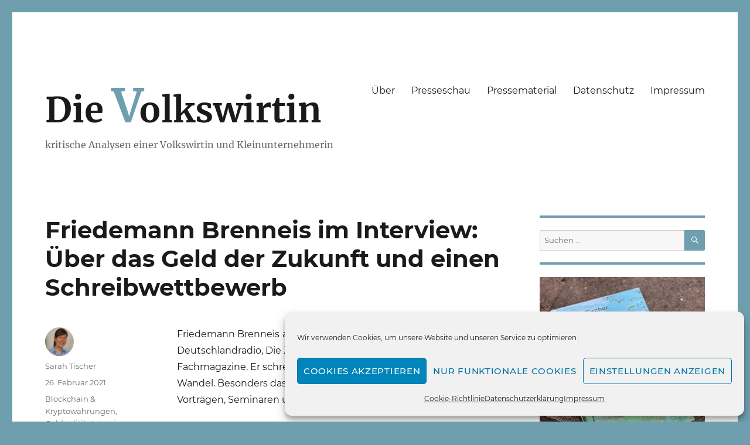

--- FILE ---
content_type: text/html; charset=UTF-8
request_url: https://www.die-volkswirtin.de/friedemann-brenneis-im-interview-ueber-das-geld-der-zukunft-und-einen-schreibwettbewerb/
body_size: 29436
content:
<!DOCTYPE html><html lang="de" id="html" class="no-js"><head><meta charset="UTF-8"><meta name="viewport" content="width=device-width, initial-scale=1.0"><link rel="profile" href="https://gmpg.org/xfn/11"><link rel="pingback" href="https://www.die-volkswirtin.de/xmlrpc.php"> <script>(function(html){html.className = html.className.replace(/\bno-js\b/,'js')})(document.documentElement);
//# sourceURL=twentysixteen_javascript_detection</script> <meta name='robots' content='index, follow, max-image-preview:large, max-snippet:-1, max-video-preview:-1' /><link media="all" href="https://www.die-volkswirtin.de/wp-content/cache/autoptimize/css/autoptimize_931cc91c69317668daa77aa74987355c.css" rel="stylesheet"><title>Friedemann Brenneis im Interview: Über das Geld der Zukunft und einen Schreibwettbewerb</title><meta name="description" content="Sarah Braun spricht mit Friedemann Brenneis über den Schreibwettbewerb Magic Future Money, die Finanzmärkte, Bitcoins und (zukünftiges) Geld." /><link rel="canonical" href="https://www.die-volkswirtin.de/friedemann-brenneis-im-interview-ueber-das-geld-der-zukunft-und-einen-schreibwettbewerb/" /><meta property="og:locale" content="de_DE" /><meta property="og:type" content="article" /><meta property="og:title" content="Friedemann Brenneis im Interview: Über das Geld der Zukunft und einen Schreibwettbewerb" /><meta property="og:description" content="Sarah Braun spricht mit Friedemann Brenneis über den Schreibwettbewerb Magic Future Money, die Finanzmärkte, Bitcoins und (zukünftiges) Geld." /><meta property="og:url" content="https://www.die-volkswirtin.de/friedemann-brenneis-im-interview-ueber-das-geld-der-zukunft-und-einen-schreibwettbewerb/" /><meta property="og:site_name" content="Die Volkswirtin" /><meta property="article:published_time" content="2021-02-26T05:34:26+00:00" /><meta property="article:modified_time" content="2021-02-26T18:28:49+00:00" /><meta property="og:image" content="https://www.die-volkswirtin.de/wp-content/uploads/2021/02/MagicFutureMoney.png" /><meta property="og:image:width" content="887" /><meta property="og:image:height" content="633" /><meta property="og:image:type" content="image/png" /><meta name="author" content="Sarah Tischer" /><meta name="twitter:card" content="summary_large_image" /><meta name="twitter:label1" content="Geschrieben von" /><meta name="twitter:data1" content="Sarah Tischer" /><meta name="twitter:label2" content="Geschätzte Lesezeit" /><meta name="twitter:data2" content="7 Minuten" /> <script type="application/ld+json" class="yoast-schema-graph">{"@context":"https://schema.org","@graph":[{"@type":"Article","@id":"https://www.die-volkswirtin.de/friedemann-brenneis-im-interview-ueber-das-geld-der-zukunft-und-einen-schreibwettbewerb/#article","isPartOf":{"@id":"https://www.die-volkswirtin.de/friedemann-brenneis-im-interview-ueber-das-geld-der-zukunft-und-einen-schreibwettbewerb/"},"author":{"name":"Sarah Tischer","@id":"https://www.die-volkswirtin.de/#/schema/person/548fbeff3bf4be9abc0c2eab2c8e4880"},"headline":"Friedemann Brenneis im Interview: Über das Geld der Zukunft und einen Schreibwettbewerb","datePublished":"2021-02-26T05:34:26+00:00","dateModified":"2021-02-26T18:28:49+00:00","mainEntityOfPage":{"@id":"https://www.die-volkswirtin.de/friedemann-brenneis-im-interview-ueber-das-geld-der-zukunft-und-einen-schreibwettbewerb/"},"wordCount":1486,"commentCount":6,"publisher":{"@id":"https://www.die-volkswirtin.de/#/schema/person/548fbeff3bf4be9abc0c2eab2c8e4880"},"image":{"@id":"https://www.die-volkswirtin.de/friedemann-brenneis-im-interview-ueber-das-geld-der-zukunft-und-einen-schreibwettbewerb/#primaryimage"},"thumbnailUrl":"https://www.die-volkswirtin.de/wp-content/uploads/2021/02/MagicFutureMoney.png","keywords":["Bitcoin","Geld","Interview"],"articleSection":["Blockchain &amp; Kryptowährungen","Geldpolitik","Interview"],"inLanguage":"de","potentialAction":[{"@type":"CommentAction","name":"Comment","target":["https://www.die-volkswirtin.de/friedemann-brenneis-im-interview-ueber-das-geld-der-zukunft-und-einen-schreibwettbewerb/#respond"]}]},{"@type":"WebPage","@id":"https://www.die-volkswirtin.de/friedemann-brenneis-im-interview-ueber-das-geld-der-zukunft-und-einen-schreibwettbewerb/","url":"https://www.die-volkswirtin.de/friedemann-brenneis-im-interview-ueber-das-geld-der-zukunft-und-einen-schreibwettbewerb/","name":"Friedemann Brenneis im Interview: Über das Geld der Zukunft und einen Schreibwettbewerb","isPartOf":{"@id":"https://www.die-volkswirtin.de/#website"},"primaryImageOfPage":{"@id":"https://www.die-volkswirtin.de/friedemann-brenneis-im-interview-ueber-das-geld-der-zukunft-und-einen-schreibwettbewerb/#primaryimage"},"image":{"@id":"https://www.die-volkswirtin.de/friedemann-brenneis-im-interview-ueber-das-geld-der-zukunft-und-einen-schreibwettbewerb/#primaryimage"},"thumbnailUrl":"https://www.die-volkswirtin.de/wp-content/uploads/2021/02/MagicFutureMoney.png","datePublished":"2021-02-26T05:34:26+00:00","dateModified":"2021-02-26T18:28:49+00:00","description":"Sarah Braun spricht mit Friedemann Brenneis über den Schreibwettbewerb Magic Future Money, die Finanzmärkte, Bitcoins und (zukünftiges) Geld.","breadcrumb":{"@id":"https://www.die-volkswirtin.de/friedemann-brenneis-im-interview-ueber-das-geld-der-zukunft-und-einen-schreibwettbewerb/#breadcrumb"},"inLanguage":"de","potentialAction":[{"@type":"ReadAction","target":["https://www.die-volkswirtin.de/friedemann-brenneis-im-interview-ueber-das-geld-der-zukunft-und-einen-schreibwettbewerb/"]}]},{"@type":"ImageObject","inLanguage":"de","@id":"https://www.die-volkswirtin.de/friedemann-brenneis-im-interview-ueber-das-geld-der-zukunft-und-einen-schreibwettbewerb/#primaryimage","url":"https://www.die-volkswirtin.de/wp-content/uploads/2021/02/MagicFutureMoney.png","contentUrl":"https://www.die-volkswirtin.de/wp-content/uploads/2021/02/MagicFutureMoney.png","width":887,"height":633,"caption":"Magic Future Money"},{"@type":"BreadcrumbList","@id":"https://www.die-volkswirtin.de/friedemann-brenneis-im-interview-ueber-das-geld-der-zukunft-und-einen-schreibwettbewerb/#breadcrumb","itemListElement":[{"@type":"ListItem","position":1,"name":"Startseite","item":"https://www.die-volkswirtin.de/"},{"@type":"ListItem","position":2,"name":"Friedemann Brenneis im Interview: Über das Geld der Zukunft und einen Schreibwettbewerb"}]},{"@type":"WebSite","@id":"https://www.die-volkswirtin.de/#website","url":"https://www.die-volkswirtin.de/","name":"Die Volkswirtin","description":"kritische Analysen einer Volkswirtin und Kleinunternehmerin","publisher":{"@id":"https://www.die-volkswirtin.de/#/schema/person/548fbeff3bf4be9abc0c2eab2c8e4880"},"potentialAction":[{"@type":"SearchAction","target":{"@type":"EntryPoint","urlTemplate":"https://www.die-volkswirtin.de/?s={search_term_string}"},"query-input":{"@type":"PropertyValueSpecification","valueRequired":true,"valueName":"search_term_string"}}],"inLanguage":"de"},{"@type":["Person","Organization"],"@id":"https://www.die-volkswirtin.de/#/schema/person/548fbeff3bf4be9abc0c2eab2c8e4880","name":"Sarah Tischer","image":{"@type":"ImageObject","inLanguage":"de","@id":"https://www.die-volkswirtin.de/#/schema/person/image/","url":"https://secure.gravatar.com/avatar/778f051172b69de4ea0e8768c8a68a9911a6eb0850344d7f9a3eb7f46c646f78?s=96&d=mm&r=g","contentUrl":"https://secure.gravatar.com/avatar/778f051172b69de4ea0e8768c8a68a9911a6eb0850344d7f9a3eb7f46c646f78?s=96&d=mm&r=g","caption":"Sarah Tischer"},"logo":{"@id":"https://www.die-volkswirtin.de/#/schema/person/image/"},"sameAs":["http://www.die-volkswirtin.de"]}]}</script> <link rel='dns-prefetch' href='//www.die-volkswirtin.de' /><link rel="alternate" type="application/rss+xml" title="Die Volkswirtin &raquo; Feed" href="https://www.die-volkswirtin.de/feed/" /><link rel="alternate" type="application/rss+xml" title="Die Volkswirtin &raquo; Kommentar-Feed" href="https://www.die-volkswirtin.de/comments/feed/" /><link rel="alternate" type="application/rss+xml" title="Die Volkswirtin &raquo; Kommentar-Feed zu Friedemann Brenneis im Interview: Über das Geld der Zukunft und einen Schreibwettbewerb" href="https://www.die-volkswirtin.de/friedemann-brenneis-im-interview-ueber-das-geld-der-zukunft-und-einen-schreibwettbewerb/feed/" /><link rel="alternate" title="oEmbed (JSON)" type="application/json+oembed" href="https://www.die-volkswirtin.de/wp-json/oembed/1.0/embed?url=https%3A%2F%2Fwww.die-volkswirtin.de%2Ffriedemann-brenneis-im-interview-ueber-das-geld-der-zukunft-und-einen-schreibwettbewerb%2F" /><link rel="alternate" title="oEmbed (XML)" type="text/xml+oembed" href="https://www.die-volkswirtin.de/wp-json/oembed/1.0/embed?url=https%3A%2F%2Fwww.die-volkswirtin.de%2Ffriedemann-brenneis-im-interview-ueber-das-geld-der-zukunft-und-einen-schreibwettbewerb%2F&#038;format=xml" /> <!--noptimize--><script id="volks-ready">
			window.advanced_ads_ready=function(e,a){a=a||"complete";var d=function(e){return"interactive"===a?"loading"!==e:"complete"===e};d(document.readyState)?e():document.addEventListener("readystatechange",(function(a){d(a.target.readyState)&&e()}),{once:"interactive"===a})},window.advanced_ads_ready_queue=window.advanced_ads_ready_queue||[];		</script>
		<!--/noptimize--> <script src="https://www.die-volkswirtin.de/wp-includes/js/jquery/jquery.min.js?ver=3.7.1" id="jquery-core-js"></script> <script id="twentysixteen-script-js-extra">var screenReaderText = {"expand":"Untermen\u00fc \u00f6ffnen","collapse":"Untermen\u00fc schlie\u00dfen"};
//# sourceURL=twentysixteen-script-js-extra</script> <link rel="https://api.w.org/" href="https://www.die-volkswirtin.de/wp-json/" /><link rel="alternate" title="JSON" type="application/json" href="https://www.die-volkswirtin.de/wp-json/wp/v2/posts/439" /><link rel="EditURI" type="application/rsd+xml" title="RSD" href="https://www.die-volkswirtin.de/xmlrpc.php?rsd" /><meta name="generator" content="WordPress 6.9" /><link rel='shortlink' href='https://www.die-volkswirtin.de/?p=439' /><link rel="preload" as="font" href="https://www.die-volkswirtin.de/wp-content/themes/twentysixteen-child/fonts/montserrat-v15-latin-regular.woff2" crossorigin><link rel="preload" as="font" href="https://www.die-volkswirtin.de/wp-content/themes/twentysixteen-child/fonts/montserrat-v15-latin-italic.woff2" crossorigin><link rel="preload" as="font" href="https://www.die-volkswirtin.de/wp-content/themes/twentysixteen-child/fonts/montserrat-v15-latin-700.woff2" crossorigin><link rel="preload" as="font" href="https://www.die-volkswirtin.de/wp-content/themes/twentysixteen-child/fonts/merriweather-v22-latin-700.woff2" crossorigin><link rel="preload" as="font" href="https://www.die-volkswirtin.de/wp-content/themes/twentysixteen-child/fonts/merriweather-v22-latin-regular.woff2" crossorigin><link rel="icon" href="https://www.die-volkswirtin.de/wp-content/uploads/2021/01/cropped-V-2-32x32.png" sizes="32x32" /><link rel="icon" href="https://www.die-volkswirtin.de/wp-content/uploads/2021/01/cropped-V-2-192x192.png" sizes="192x192" /><link rel="apple-touch-icon" href="https://www.die-volkswirtin.de/wp-content/uploads/2021/01/cropped-V-2-180x180.png" /><meta name="msapplication-TileImage" content="https://www.die-volkswirtin.de/wp-content/uploads/2021/01/cropped-V-2-270x270.png" /></head><body data-cmplz=1 class="wp-singular post-template-default single single-post postid-439 single-format-standard wp-embed-responsive wp-theme-twentysixteen wp-child-theme-twentysixteen-child aa-prefix-volks-"><div id="page" class="site"><div class="site-inner"> <a class="skip-link screen-reader-text" href="#content"> Zum Inhalt springen </a><header id="masthead" class="site-header"><div class="site-header-main"><div class="site-branding"><p class="site-title"><a href="https://www.die-volkswirtin.de/" rel="home" >Die <span style="color: #6f9eaf;font-size:1.3em;letter-spacing: -0.1em;">V</span>olkswirtin</a></p><p class="site-description">kritische Analysen einer Volkswirtin und Kleinunternehmerin</p></div> <button id="menu-toggle" class="menu-toggle">Menü</button><div id="site-header-menu" class="site-header-menu"><nav id="site-navigation" class="main-navigation" aria-label="Primäres Menü"><div class="menu-header-container"><ul id="menu-header" class="primary-menu"><li id="menu-item-37" class="menu-item menu-item-type-post_type menu-item-object-page menu-item-37"><a href="https://www.die-volkswirtin.de/about/">Über</a></li><li id="menu-item-455" class="menu-item menu-item-type-post_type menu-item-object-page menu-item-455"><a href="https://www.die-volkswirtin.de/presseschau/">Presseschau</a></li><li id="menu-item-389" class="menu-item menu-item-type-post_type menu-item-object-page menu-item-389"><a href="https://www.die-volkswirtin.de/presse/">Pressematerial</a></li><li id="menu-item-36" class="menu-item menu-item-type-post_type menu-item-object-page menu-item-privacy-policy menu-item-36"><a rel="privacy-policy" href="https://www.die-volkswirtin.de/datenschutzerklaerung/">Datenschutz</a></li><li id="menu-item-39" class="menu-item menu-item-type-post_type menu-item-object-page menu-item-39"><a href="https://www.die-volkswirtin.de/impressum/">Impressum</a></li></ul></div></nav></div></div></header><div id="content" class="site-content"><div id="primary" class="content-area"><main id="main" class="site-main"><article id="post-439" class="post-439 post type-post status-publish format-standard has-post-thumbnail hentry category-blockchain-kryptowaehrungen category-geldpolitik category-interview tag-bitcoin tag-geld tag-interview"><header class="entry-header"><h1 class="entry-title">Friedemann Brenneis im Interview: Über das Geld der Zukunft und einen Schreibwettbewerb</h1></header><div class="post-thumbnail"> <img width="887" height="633" src="https://www.die-volkswirtin.de/wp-content/uploads/2021/02/MagicFutureMoney.png" class="attachment-post-thumbnail size-post-thumbnail wp-post-image" alt="Magic Future Money" decoding="async" fetchpriority="high" srcset="https://www.die-volkswirtin.de/wp-content/uploads/2021/02/MagicFutureMoney.png 887w, https://www.die-volkswirtin.de/wp-content/uploads/2021/02/MagicFutureMoney-300x214.png 300w, https://www.die-volkswirtin.de/wp-content/uploads/2021/02/MagicFutureMoney-768x548.png 768w" sizes="(max-width: 709px) 85vw, (max-width: 909px) 67vw, (max-width: 984px) 60vw, (max-width: 1362px) 62vw, 840px" /></div><div class="entry-content"><p class="wp-block-paragraph">Friedemann Brenneis<strong> </strong>arbeitet als <a href="https://coinspondent.de">freier Journalist</a> u.a. für das Deutschlandradio, Die Zeit, <a href="https://www.spiegel.de/netzwelt/bitcoin-kurs-der-kryptowaehrung-auf-rekordhoch-a-1b24ca2d-1e58-4546-b518-6ab02e9904e1" target="_blank" rel="noreferrer noopener">Spiegel.de</a>, die ARD und diverse Fachmagazine. Er schreibt über Technik, Wirtschaft und den digitalen Wandel. Besonders das Phänomen Bitcoin erklärt er immer wieder in Vorträgen, Seminaren und Workshops.</p><div id="ez-toc-container" class="ez-toc-v2_0_80 counter-hierarchy ez-toc-counter ez-toc-light-blue ez-toc-container-direction"><div class="ez-toc-title-container"><p class="ez-toc-title" style="cursor:inherit">Artikelübersicht</p> <span class="ez-toc-title-toggle"></span></div><nav><ul class='ez-toc-list ez-toc-list-level-1 ' ><li class='ez-toc-page-1 ez-toc-heading-level-2'><a class="ez-toc-link ez-toc-heading-1" href="#Interview_mit_Friedemann_Brenneis" >Interview mit Friedemann Brenneis</a></li><li class='ez-toc-page-1 ez-toc-heading-level-2'><a class="ez-toc-link ez-toc-heading-2" href="#Ueber_den_Schreibwettbewerb_%C2%BBMagic_Future_Money%C2%AB" >Über den Schreibwettbewerb »Magic Future Money«</a></li></ul></nav></div><p class="wp-block-paragraph">Ich habe mit&nbsp;Friedemann Brenneis über&nbsp;über die Finanzmärke, über Bitcoins und die Zukunft der Banken gesprochen. Außerdem erklärt&nbsp;Friedemann Brenneis, warum er mit <a href="https://magicfuturemoney.de/">»Magic Future Money«</a> einen Schreibwettbewerb gestartet hat.</p><figure class="wp-block-image size-large is-resized is-style-default"><noscript><img decoding="async" src="https://www.die-volkswirtin.de/wp-content/uploads/2021/02/MagicFutureMoney.png" alt="Magic Future Money" class="wp-image-440" width="619" height="441" srcset="https://www.die-volkswirtin.de/wp-content/uploads/2021/02/MagicFutureMoney.png 887w, https://www.die-volkswirtin.de/wp-content/uploads/2021/02/MagicFutureMoney-300x214.png 300w, https://www.die-volkswirtin.de/wp-content/uploads/2021/02/MagicFutureMoney-768x548.png 768w" sizes="(max-width: 709px) 85vw, (max-width: 909px) 67vw, (max-width: 984px) 61vw, (max-width: 1362px) 45vw, 600px" /></noscript><img decoding="async" src='data:image/svg+xml,%3Csvg%20xmlns=%22http://www.w3.org/2000/svg%22%20viewBox=%220%200%20619%20441%22%3E%3C/svg%3E' data-src="https://www.die-volkswirtin.de/wp-content/uploads/2021/02/MagicFutureMoney.png" alt="Magic Future Money" class="lazyload wp-image-440" width="619" height="441" data-srcset="https://www.die-volkswirtin.de/wp-content/uploads/2021/02/MagicFutureMoney.png 887w, https://www.die-volkswirtin.de/wp-content/uploads/2021/02/MagicFutureMoney-300x214.png 300w, https://www.die-volkswirtin.de/wp-content/uploads/2021/02/MagicFutureMoney-768x548.png 768w" data-sizes="(max-width: 709px) 85vw, (max-width: 909px) 67vw, (max-width: 984px) 61vw, (max-width: 1362px) 45vw, 600px" /></figure> <span id="more-439"></span><h2 class="wp-block-heading"><span class="ez-toc-section" id="Interview_mit_Friedemann_Brenneis"></span>Interview mit Friedemann Brenneis<span class="ez-toc-section-end"></span></h2><p class="wp-block-paragraph"><em>Sarah Braun: Wie sind Sie dazu gekommen, sich mit dem Thema Geld auseinanderzusetzen? Haben Sie etwas in dieser Richtung studiert oder im Finanzsektor gearbeitet?</em></p><p class="wp-block-paragraph"><strong>Friedemann Brenneis:</strong> Weder noch. Im Gegenteil sogar. Wenn mir früher jemand gesagt hätte, dass ich später mal was mit Geld machen würde, darüber schreiben, Vorträge halten, auf Panels diskutieren oder so wie jetzt einen Schreib- und Ideen-Wettbewerb dazu zu machen, hätte ich ihn vermutlich ganz schief angeschaut oder ausgelacht. Aber als Journalist bin ich 2013 auf Bitcoin gestoßen und habe angefangen mich immer mehr in die Thematik einzuarbeiten. Vielleicht war es dabei sogar ganz hilfreich, dass ich keine nennenswerte ökonomische Vorbildung hatte. So konnte ich mich diesem herausfordernden Thema freier und mit anderen Fragen nähern.</p><p class="wp-block-paragraph"><em><em>Sarah Braun</em>: Seit 2014 betreiben Sie&nbsp;<a href="https://coinspondent.de/" target="_blank" rel="noreferrer noopener">the Coinspondent</a>,&nbsp;einen Rechercheblog über das Thema Bitcoin und im weiteren Sinne Geld und digitales Geld. Da mussten Sie hierzulande bestimmt Pionierarbeit leisten. Seit wann wird das Thema Bitcoin so gehypt? Was war der Auslöser, dass Sie sich bereits so früh so eingehend mit der Materie auseinandergesetzt haben?</em></p><p class="wp-block-paragraph"><strong>Friedemann Brenneis:</strong> Ich habe über den Jahreswechsel Ende 2013 einen Radiobeitrag gemacht und darin in einem Selbsttest versucht Bitcoins zu minen. Reich bin ich damit damals nicht geworden, aber ich hatte die Gelegenheit mich mal ausführlich mit Bitcoin, der Idee, der Technologie und allem drumherum zu beschäftigen. Das hat mich alles sehr fasziniert, weil mir klar wurde, dass hier etwas entsteht, das vermutlich große Veränderungen mit sich bringen wird.</p><p class="wp-block-paragraph"><em><em>Sarah Braun</em>: Blicke ich als kritische Volkswirtin in die Zukunft, sind meine Aussichten negativ: Ich habe Angst, dass die&nbsp;Zunahme der Staatsschulden und das Gelddrucken der Zentralbanken zu einer Inflation und / oder einem Kollaps des Finanzsystems führt. Dass unser Finanzsystem nicht stabil ist, hat die Finanzkrise der Jahre 2007 /2008 gezeigt. Ihre Meinung interessiert mich: Sind Sie ebenso kritisch und pessimistisch? Glauben Sie, dass wir einem Kollaps des Finanzsystems entgehen können? Oder muss das jetzige System mit den Fiat-Währungen der Zentralbanken erst zusammenbrechen, bevor etwas Neues kommt?</em></p><p class="wp-block-paragraph"><strong>Friedemann Brenneis:</strong> Eine gute Frage, die viel zu selten gestellt wird: Ist das bestehende System aus sich heraus reformierbar und in der Lage sich zum Besseren weiterzuentwickeln? Nach meinem jetzigen Wissensstand bin ich da wenig optimistisch, aber auch nicht hoffnungslos. Das System ist sehr träge. Nicht einmal die große Krise von 2007/2008 hat zu echten Reformen und Veränderungen aus den bestehenden Strukturen heraus geführt. Doch Bitcoin hat das verändert. Der Erfolg des digitalen Geldes hat das alte System aufgeschreckt und zwingt es, sich weiterzuentwickeln. Ob es das ausreichend schafft, wird sich zeigen müssen, aber vielleicht kommen wir um den ganz großen Knall ja herum. Dass Veränderungen anstehen, ist jedoch unausweichlich.</p><p class="wp-block-paragraph"><em><em>Sarah Braun</em>: Sprechen wir nun konstruktiv über die Zukunft: Glauben Sie an den Bitcoin? Glauben Sie, dass sich weitere Währungen durchsetzen werden?</em></p><p class="wp-block-paragraph"><strong>Friedemann Brenneis:</strong> Bitcoin ist mehr als nur Geld oder eine Währung. Das ist ein Punkt, den viele unterschätzen. Bitcoin ist Geld, eine Grundlagentechnologie und ein gesellschaftspolitisches Phänomen. Das macht es einzigartig und so wichtig. Es gibt viele Leute, die sich zum ersten Mal politisch engagieren, weil sie sich mit Bitcoin beschäftigen. Sie nutzen Bitcoin aus Überzeugung. Das wird oft übersehen, wenn gesagt wird, Bitcoin habe keinen Wert. Das stimmt meiner Meinung nach nicht. Der wahre Wert von Bitcoin ist jedoch schwer zu erfassen. Einige sagen zum Beispiel die größte Errungenschaft von Bitcoin sei, dass die Menschen anfangen, sich kritisch mit Geld zu beschäftigen. Ökonomisch kann man diesen Wert nur schwer beziffern, aus gesellschaftlicher Sicht ist er jedoch immens!</p><div class="volks-newsletterhinweis" style="margin-top: 10px;margin-bottom: 10px;clear: both;" id="nl"><div class="
 mailpoet_form_popup_overlay
 "></div><div
 id="mailpoet_form_5"
 class="
 mailpoet_form
 mailpoet_form_shortcode
 mailpoet_form_position_
 mailpoet_form_animation_
 "
 ><form
 target="_self"
 method="post"
 action="https://www.die-volkswirtin.de/wp-admin/admin-post.php?action=mailpoet_subscription_form"
 class="mailpoet_form mailpoet_form_form mailpoet_form_shortcode"
 novalidate
 data-delay=""
 data-exit-intent-enabled=""
 data-font-family=""
 data-cookie-expiration-time=""
 > <input type="hidden" name="data[form_id]" value="5" /> <input type="hidden" name="token" value="b2ac145064" /> <input type="hidden" name="api_version" value="v1" /> <input type="hidden" name="endpoint" value="subscribers" /> <input type="hidden" name="mailpoet_method" value="subscribe" /> <label class="mailpoet_hp_email_label" style="display: none !important;">Bitte dieses Feld leer lassen<input type="email" name="data[email]"/></label><p class="mailpoet_form_paragraph  mailpoet-has-font-size" style="text-align: left; color: #ffffff; font-size: 17px"><strong><span style="font-family:" data-font="" class="mailpoet-has-font">NICHTS MEHR VERPASSEN</span></strong> <br><span style="font-family:" data-font="" class="mailpoet-has-font">Melden Sie sich für den Newsletter an und erhalten Sie 10% auf nichts. Dafür informiere ich Sie über neue Beiträge auf die-volkswirtin.de.</span></p><div class='mailpoet_form_columns_container'><div class="mailpoet_form_columns mailpoet_paragraph mailpoet_stack_on_mobile"><div class="mailpoet_form_column" style="flex-basis:100%;"><div class="mailpoet_paragraph "><input type="email" autocomplete="email" class="mailpoet_text" id="form_email_5" name="data[form_field_ZmMxNDE1YTA0YzBjX2VtYWls]" title="Ihre E-Mail-Adresse" value="" style="width:100%;box-sizing:border-box;background-color:#ffffff;border-style:solid;border-radius:6px !important;border-width:0px;padding:14px;margin: 0 auto 0 0;font-size:17px;line-height:1.5;height:auto;color:#abb8c3;" data-automation-id="form_email"  placeholder="Ihre E-Mail-Adresse *" aria-label="Ihre E-Mail-Adresse *" data-parsley-errors-container=".mailpoet_error_rpfm9" data-parsley-required="true" required aria-required="true" data-parsley-minlength="6" data-parsley-maxlength="150" data-parsley-type-message="Dieser Wert sollte eine gültige E-Mail-Adresse sein." data-parsley-required-message="Dieses Feld ist erforderlich."/><span class="mailpoet_error_rpfm9"></span></div></div></div></div><div class="mailpoet_paragraph "><input type="submit" class="mailpoet_submit" value="Newsletter abonnieren" data-automation-id="subscribe-submit-button" style="background-color:#000000;border-style:solid;border-radius:6px !important;border-width:1px;padding:10px;margin: 0 auto 0 0;font-size:17px;line-height:1.5;height:auto;color:#ffffff;border-color:transparent;font-weight:bold;" /><span class="mailpoet_form_loading"><span class="mailpoet_bounce1"></span><span class="mailpoet_bounce2"></span><span class="mailpoet_bounce3"></span></span></div><p class="mailpoet_form_paragraph  mailpoet-has-font-size" style="text-align: center; color: #ffffff; font-size: 13px; line-height: 1.5"><a href="https://www.die-volkswirtin.de/datenschutzerklaerung/#newsletter"><span style="font-family:" data-font="" class="mailpoet-has-font">Datenschutzerklärung</span></a></p><div class="mailpoet_message"><p class="mailpoet_validate_success"
 style="display:none;"
 >Prüfen Sie Ihren Posteingang oder Spam-Ordner, um Ihr Abonnement zu bestätigen.</p><p class="mailpoet_validate_error"
 style="display:none;"
 ></p></div></form></div></div><br style="clear: both; display: block; float: none;"/><p class="wp-block-paragraph"><em><em>Sarah Braun</em>: Glauben Sie, dass es in einigen Jahrzehnten noch Zentralbanken und Banken geben wird? Oder werden die Menschen alles dezentral über die Blockchain und Kryptowährungen regeln?</em></p><p class="wp-block-paragraph"><strong>Friedemann Brenneis:</strong> Ja, Banken wird es auch in Zukunft noch geben, allerdings werden sie ihren exklusiven und privilegierten Status verlieren und sie müssen ihren Platz und ihre Rolle in der Gesellschaft neu finden und definieren. Wenn sie wieder zu Dienstleistern der Gesellschaft werden, können sie eine wichtige Rolle übernehmen, denn nicht jeder will selbst seine eigene Bank sein und fühlt sich wohl dabei, für die Sicherheit des eigenen Geldes verantwortlich zu sein. Doch die Zeit, wo die Banken ohne Risiko Gewinne privatisieren und Verluste sozialisieren können, weil sie im System alternativlos sind, sind in absehbarer Zeit wohl vorbei.</p><p class="wp-block-paragraph"><em><em>Sarah Braun</em>: Bis 31. März 2021 suchen Sie im Rahmen des Schreibwettbewerbs&nbsp;<em>»</em>Magic Future Money<em>«</em>&nbsp;Geschichten, die mit dem der »Zukunft des Geldes und dem Geld der Zukunft« zu tun haben. Die besten Geschichten werden veröffentlicht, zudem gibt es Satoshi, eine Untereinheit des Bitcoins, zu gewinnen (was Gewinnen im Moment immer lukrativer macht). Wie kam die Idee zum Schreibwettbewerb?</em></p><p class="wp-block-paragraph"><strong>Friedemann Brenneis:</strong> Es beschäftigt sich bislang kaum jemand mit dem Geld der Zukunft. Weder die Finanzindustrie, noch Zukunftsforscher oder Science-Fiction-Autorinnen und -Autoren. Das finde ich bedenklich, denn unser Geld ist im Umbruch vom Analogen ins Digitale und wenn wir uns nicht damit auseinandersetzen, überlassen wir die Ausgestaltung auch dieses Digitalraumes letztliche wieder den großen und etablierten Playern und politischen und ökonomischen Einzelinteressen. Mit dem Wettbewerb will ich die gesellschaftliche Auseinandersetzung fördern und die Leute dazu anregen, sich mit ihren Ideen, Wünschen, Ängsten und Befürchtungen in die Debatte einzubringen um so die Zukunft mitzugestalten.</p><p class="wp-block-paragraph"><em><em>Sarah Braun</em>: Ist der Wettbewerb auch literarisch oder geht es vorwiegend inhaltlich ums Geld der Zukunft?</em></p><p class="wp-block-paragraph"><strong>Friedemann Brenneis:</strong> Was zählt ist die gute Geschichte. Es sollen keinen Fachaufsätze oder Sachtexte eingereicht werden, sondern Geschichten, die man gerne liest und die einen anregen, über das Geld der Zukunft und wie es unser Leben beeinflussen könnte nachzudenken. Insofern kann jede/r mitmachen, unabhängig davon, welche und wie viel ökonomische Vorbildung schon vorhanden ist.<br><br><em><em>Sarah Braun</em>: Sind Sie bei der Durchsicht der bisher eingesendeten Kurzgeschichten schon auf innovative Zukunftskonzepte für unser Geld gestoßen?</em></p><p class="wp-block-paragraph"><strong>Friedemann Brenneis:</strong> Ich habe tatsächlich bisher noch keine Geschichte gelesen. Das mache ich erst ganz am Schluss, wenn ich die Geschichten für die Jury aufbereite und schaue, dass die Texte die notwendigen Kriterien erfüllen um am Wettbewerb teilzunehmen. Also zum Beispiel, dass sie zukunftsgewandt sind und dass Geld (oder dessen Abwesenheit) in irgendeiner Weise thematisiert wird.</p><p class="wp-block-paragraph"><em><em>Sarah Braun</em>: Sie sind journalistisch sehr aktiv. Welche Seiten, Podcasts, Bücher oder andere Informationsquellen empfehlen Sie, um sich in das Thema Kryptowährungen einzulesen und Inspiration für die Teilnahme am Wettbewerb zu finden?</em></p><p class="wp-block-paragraph"><strong>Friedemann Brenneis: </strong>Das hängt immer ein bisschen davon ab, was man schon weiß und welcher Aspekt einen interessiert. Wichtiger als einzelne Quellen (es ändert sich ja auch so viel) finde ich die Herangehensweise. Bitcoin ist ein so großes und komplexes Thema, dass auch ich nach Jahren der Recherche noch nicht alles verstanden habe. Aber das ist okay. Man darf nicht denken, dass man dieses eine Video schauen oder diesen einen Text lesen muss und dann weiß man alles über Bitcoin. Wichtig ist, dranzubleiben, kritische Fragen zu stellen und auch mal zu akzeptieren, wenn etwas nicht auf Anhieb klar wird. Die meisten, die sich anfangen mit Bitcoin beschäftigen, haben irgendwann diesen Aha-Moment, wo es klick macht und all die Puzzleteile, die vorher einzeln jeweils keinen Sinn ergaben, sich zu einem großen Ganzen zusammensetzen. Darauf hinzuarbeiten lohnt sich, denn ab da wird es erst richtig interessant!</p><p class="wp-block-paragraph"><em>Sarah Braun: Vielen Dank für das interview! Ich hatte neulich diesen Aha-Moment!</em></p><p class="wp-block-paragraph"><em>Hinweis: Das Interview mit Friedemann Brenneis habe ich per E-Mail geführt.</em></p><hr class="wp-block-separator"/><h2 class="wp-block-heading"><span class="ez-toc-section" id="Ueber_den_Schreibwettbewerb_%C2%BBMagic_Future_Money%C2%AB"></span>Über den Schreibwettbewerb »Magic Future Money«<span class="ez-toc-section-end"></span></h2><p class="wp-block-paragraph"><em>Haben Sie sich schon einmal überlegt, mit welchem Geld wir in einigen Jahren bezahlen werden? Noch mit dem Euro? Mit Bitcoins? Mit einer oder mit mehreren ganz anderen, neuen Währungen? Gibt es noch physisches Geld oder läuft alles digital? Bezahlen wir mit der Uhr oder über das Smartphone? </em></p><p class="wp-block-paragraph"><em>Das Thema<strong> »Geld der Zukunft«</strong> ist unglaublich spannend. Machen Sie sich doch auch Gedanken darüber! Mit seinem Schreibwettbewerb sucht der Journalist Friedemann Brenneis Geschichten, die sich um die Zukunft des Geldes drehen und mit dem Geld der Zukunft auseinandersetzen</em>. <em>Bis zum 31. März 2021 können Sie an einem Schreibwettbewerb zum Geld der Zukunft teilnehmen und digitales Geld gewinnen. Alle Infos finden sich auf der Website <a href="https://magicfuturemoney.de/">www.magicfuturemoney.de</a>. </em></p><div class="shariff shariff-align-flex-start shariff-widget-align-flex-start"><div class="ShariffHeadline">Beitrag weiterempfehlen:</div><ul class="shariff-buttons theme-round orientation-horizontal buttonsize-medium"><li class="shariff-button facebook shariff-nocustomcolor" style="background-color:#4273c8"><a href="https://www.facebook.com/sharer/sharer.php?u=https%3A%2F%2Fwww.die-volkswirtin.de%2Ffriedemann-brenneis-im-interview-ueber-das-geld-der-zukunft-und-einen-schreibwettbewerb%2F" title="Bei Facebook teilen" aria-label="Bei Facebook teilen" role="button" rel="nofollow" class="shariff-link" style="; background-color:#3b5998; color:#fff" target="_blank"><span class="shariff-icon" style=""><svg width="32px" height="20px" xmlns="http://www.w3.org/2000/svg" viewBox="0 0 18 32"><path fill="#3b5998" d="M17.1 0.2v4.7h-2.8q-1.5 0-2.1 0.6t-0.5 1.9v3.4h5.2l-0.7 5.3h-4.5v13.6h-5.5v-13.6h-4.5v-5.3h4.5v-3.9q0-3.3 1.9-5.2t5-1.8q2.6 0 4.1 0.2z"/></svg></span></a></li><li class="shariff-button twitter shariff-nocustomcolor" style="background-color:#595959"><a href="https://twitter.com/share?url=https%3A%2F%2Fwww.die-volkswirtin.de%2Ffriedemann-brenneis-im-interview-ueber-das-geld-der-zukunft-und-einen-schreibwettbewerb%2F&text=Friedemann%20Brenneis%20im%20Interview%3A%20%C3%9Cber%20das%20Geld%20der%20Zukunft%20und%20einen%20Schreibwettbewerb" title="Bei X teilen" aria-label="Bei X teilen" role="button" rel="noopener nofollow" class="shariff-link" style="; background-color:#000; color:#fff" target="_blank"><span class="shariff-icon" style=""><svg width="32px" height="20px" xmlns="http://www.w3.org/2000/svg" viewBox="0 0 24 24"><path fill="#000" d="M14.258 10.152L23.176 0h-2.113l-7.747 8.813L7.133 0H0l9.352 13.328L0 23.973h2.113l8.176-9.309 6.531 9.309h7.133zm-2.895 3.293l-.949-1.328L2.875 1.56h3.246l6.086 8.523.945 1.328 7.91 11.078h-3.246zm0 0"/></svg></span></a></li><li class="shariff-button linkedin shariff-nocustomcolor" style="background-color:#1488bf"><a href="https://www.linkedin.com/sharing/share-offsite/?url=https%3A%2F%2Fwww.die-volkswirtin.de%2Ffriedemann-brenneis-im-interview-ueber-das-geld-der-zukunft-und-einen-schreibwettbewerb%2F" title="Bei LinkedIn teilen" aria-label="Bei LinkedIn teilen" role="button" rel="noopener nofollow" class="shariff-link" style="; background-color:#0077b5; color:#fff" target="_blank"><span class="shariff-icon" style=""><svg width="32px" height="20px" xmlns="http://www.w3.org/2000/svg" viewBox="0 0 27 32"><path fill="#0077b5" d="M6.2 11.2v17.7h-5.9v-17.7h5.9zM6.6 5.7q0 1.3-0.9 2.2t-2.4 0.9h0q-1.5 0-2.4-0.9t-0.9-2.2 0.9-2.2 2.4-0.9 2.4 0.9 0.9 2.2zM27.4 18.7v10.1h-5.9v-9.5q0-1.9-0.7-2.9t-2.3-1.1q-1.1 0-1.9 0.6t-1.2 1.5q-0.2 0.5-0.2 1.4v9.9h-5.9q0-7.1 0-11.6t0-5.3l0-0.9h5.9v2.6h0q0.4-0.6 0.7-1t1-0.9 1.6-0.8 2-0.3q3 0 4.9 2t1.9 6z"/></svg></span></a></li><li class="shariff-button xing shariff-nocustomcolor" style="background-color:#29888a"><a href="https://www.xing.com/spi/shares/new?url=https%3A%2F%2Fwww.die-volkswirtin.de%2Ffriedemann-brenneis-im-interview-ueber-das-geld-der-zukunft-und-einen-schreibwettbewerb%2F" title="Bei XING teilen" aria-label="Bei XING teilen" role="button" rel="noopener nofollow" class="shariff-link" style="; background-color:#126567; color:#fff" target="_blank"><span class="shariff-icon" style=""><svg width="32px" height="20px" xmlns="http://www.w3.org/2000/svg" viewBox="0 0 25 32"><path fill="#126567" d="M10.7 11.9q-0.2 0.3-4.6 8.2-0.5 0.8-1.2 0.8h-4.3q-0.4 0-0.5-0.3t0-0.6l4.5-8q0 0 0 0l-2.9-5q-0.2-0.4 0-0.7 0.2-0.3 0.5-0.3h4.3q0.7 0 1.2 0.8zM25.1 0.4q0.2 0.3 0 0.7l-9.4 16.7 6 11q0.2 0.4 0 0.6-0.2 0.3-0.6 0.3h-4.3q-0.7 0-1.2-0.8l-6-11.1q0.3-0.6 9.5-16.8 0.4-0.8 1.2-0.8h4.3q0.4 0 0.5 0.3z"/></svg></span></a></li><li class="shariff-button mailto shariff-nocustomcolor" style="background-color:#a8a8a8"><a href="mailto:?body=https%3A%2F%2Fwww.die-volkswirtin.de%2Ffriedemann-brenneis-im-interview-ueber-das-geld-der-zukunft-und-einen-schreibwettbewerb%2F&subject=Friedemann%20Brenneis%20im%20Interview%3A%20%C3%9Cber%20das%20Geld%20der%20Zukunft%20und%20einen%20Schreibwettbewerb" title="Per E-Mail versenden" aria-label="Per E-Mail versenden" role="button" rel="noopener nofollow" class="shariff-link" style="; background-color:#999; color:#fff"><span class="shariff-icon" style=""><svg width="32px" height="20px" xmlns="http://www.w3.org/2000/svg" viewBox="0 0 32 32"><path fill="#999" d="M32 12.7v14.2q0 1.2-0.8 2t-2 0.9h-26.3q-1.2 0-2-0.9t-0.8-2v-14.2q0.8 0.9 1.8 1.6 6.5 4.4 8.9 6.1 1 0.8 1.6 1.2t1.7 0.9 2 0.4h0.1q0.9 0 2-0.4t1.7-0.9 1.6-1.2q3-2.2 8.9-6.1 1-0.7 1.8-1.6zM32 7.4q0 1.4-0.9 2.7t-2.2 2.2q-6.7 4.7-8.4 5.8-0.2 0.1-0.7 0.5t-1 0.7-0.9 0.6-1.1 0.5-0.9 0.2h-0.1q-0.4 0-0.9-0.2t-1.1-0.5-0.9-0.6-1-0.7-0.7-0.5q-1.6-1.1-4.7-3.2t-3.6-2.6q-1.1-0.7-2.1-2t-1-2.5q0-1.4 0.7-2.3t2.1-0.9h26.3q1.2 0 2 0.8t0.9 2z"/></svg></span></a></li><li class="shariff-button whatsapp shariff-nocustomcolor" style="background-color:#5cbe4a"><a href="https://api.whatsapp.com/send?text=https%3A%2F%2Fwww.die-volkswirtin.de%2Ffriedemann-brenneis-im-interview-ueber-das-geld-der-zukunft-und-einen-schreibwettbewerb%2F%20Friedemann%20Brenneis%20im%20Interview%3A%20%C3%9Cber%20das%20Geld%20der%20Zukunft%20und%20einen%20Schreibwettbewerb" title="Bei Whatsapp teilen" aria-label="Bei Whatsapp teilen" role="button" rel="noopener nofollow" class="shariff-link" style="; background-color:#34af23; color:#fff" target="_blank"><span class="shariff-icon" style=""><svg width="32px" height="20px" xmlns="http://www.w3.org/2000/svg" viewBox="0 0 32 32"><path fill="#34af23" d="M17.6 17.4q0.2 0 1.7 0.8t1.6 0.9q0 0.1 0 0.3 0 0.6-0.3 1.4-0.3 0.7-1.3 1.2t-1.8 0.5q-1 0-3.4-1.1-1.7-0.8-3-2.1t-2.6-3.3q-1.3-1.9-1.3-3.5v-0.1q0.1-1.6 1.3-2.8 0.4-0.4 0.9-0.4 0.1 0 0.3 0t0.3 0q0.3 0 0.5 0.1t0.3 0.5q0.1 0.4 0.6 1.6t0.4 1.3q0 0.4-0.6 1t-0.6 0.8q0 0.1 0.1 0.3 0.6 1.3 1.8 2.4 1 0.9 2.7 1.8 0.2 0.1 0.4 0.1 0.3 0 1-0.9t0.9-0.9zM14 26.9q2.3 0 4.3-0.9t3.6-2.4 2.4-3.6 0.9-4.3-0.9-4.3-2.4-3.6-3.6-2.4-4.3-0.9-4.3 0.9-3.6 2.4-2.4 3.6-0.9 4.3q0 3.6 2.1 6.6l-1.4 4.2 4.3-1.4q2.8 1.9 6.2 1.9zM14 2.2q2.7 0 5.2 1.1t4.3 2.9 2.9 4.3 1.1 5.2-1.1 5.2-2.9 4.3-4.3 2.9-5.2 1.1q-3.5 0-6.5-1.7l-7.4 2.4 2.4-7.2q-1.9-3.2-1.9-6.9 0-2.7 1.1-5.2t2.9-4.3 4.3-2.9 5.2-1.1z"/></svg></span></a></li><li class="shariff-button info shariff-nocustomcolor" style="background-color:#eee"><a href="https://www.die-volkswirtin.de/datenschutzerklaerung/#shariff" title="Siehe Info in der Datenschutzerklärung" aria-label="Siehe Info in der Datenschutzerklärung" role="button" rel="noopener " class="shariff-link" style="; background-color:#fff; color:#fff" target="_blank"><span class="shariff-icon" style=""><svg width="32px" height="20px" xmlns="http://www.w3.org/2000/svg" viewBox="0 0 11 32"><path fill="#999" d="M11.4 24v2.3q0 0.5-0.3 0.8t-0.8 0.4h-9.1q-0.5 0-0.8-0.4t-0.4-0.8v-2.3q0-0.5 0.4-0.8t0.8-0.4h1.1v-6.8h-1.1q-0.5 0-0.8-0.4t-0.4-0.8v-2.3q0-0.5 0.4-0.8t0.8-0.4h6.8q0.5 0 0.8 0.4t0.4 0.8v10.3h1.1q0.5 0 0.8 0.4t0.3 0.8zM9.2 3.4v3.4q0 0.5-0.4 0.8t-0.8 0.4h-4.6q-0.4 0-0.8-0.4t-0.4-0.8v-3.4q0-0.4 0.4-0.8t0.8-0.4h4.6q0.5 0 0.8 0.4t0.4 0.8z"/></svg></span></a></li></ul></div><div class="crp_related     crp-rounded-thumbs"><h2 style="margin-top:30px !important">Diese Beiträge sollten Sie auch noch lesen:</h2><ul><li><a href="https://www.die-volkswirtin.de/bettina-und-harald-betz-im-interview-ueber-ihr-buch-mieses-geld/"     class="crp_link post-1600"><figure><noscript><img width="150" height="150" src="https://www.die-volkswirtin.de/wp-content/uploads/2024/07/Autorenfoto_Betz_700-150x150.jpg" class="crp_featured crp_thumb crp_thumbnail" alt="Bettina und Harald Betz, die den Bitcoin-Thriller »Mieses Geld« geschrieben haben." style="" title="Bettina und Harald Betz im Interview über ihr Buch »Mieses Geld«" /></noscript><img width="150" height="150" src='data:image/svg+xml,%3Csvg%20xmlns=%22http://www.w3.org/2000/svg%22%20viewBox=%220%200%20150%20150%22%3E%3C/svg%3E' data-src="https://www.die-volkswirtin.de/wp-content/uploads/2024/07/Autorenfoto_Betz_700-150x150.jpg" class="lazyload crp_featured crp_thumb crp_thumbnail" alt="Bettina und Harald Betz, die den Bitcoin-Thriller »Mieses Geld« geschrieben haben." style="" title="Bettina und Harald Betz im Interview über ihr Buch »Mieses Geld«" /></figure><span class="crp_title">Bettina und Harald Betz im Interview über ihr Buch&hellip;</span></a></li><li><a href="https://www.die-volkswirtin.de/mehr-geld-als-verstand-von-nena-brockhaus/"     class="crp_link post-1688"><figure><noscript><img width="150" height="150" src="https://www.die-volkswirtin.de/wp-content/uploads/2025/05/Mehr_Geld_als_Verstand_Nena_Brockhaus_700-150x150.jpg" class="crp_featured crp_thumb crp_thumbnail" alt="Mehr Geld als Verstand von Nena Brockhaus" style="" title="»Mehr Geld als Verstand« von Nena Brockhaus" /></noscript><img width="150" height="150" src='data:image/svg+xml,%3Csvg%20xmlns=%22http://www.w3.org/2000/svg%22%20viewBox=%220%200%20150%20150%22%3E%3C/svg%3E' data-src="https://www.die-volkswirtin.de/wp-content/uploads/2025/05/Mehr_Geld_als_Verstand_Nena_Brockhaus_700-150x150.jpg" class="lazyload crp_featured crp_thumb crp_thumbnail" alt="Mehr Geld als Verstand von Nena Brockhaus" style="" title="»Mehr Geld als Verstand« von Nena Brockhaus" /></figure><span class="crp_title">»Mehr Geld als Verstand« von Nena Brockhaus</span></a></li><li><a href="https://www.die-volkswirtin.de/kabarettistin-anny-hartmann-im-interview-der-kapitalismus-ist-das-grunduebel/"     class="crp_link post-1348"><figure><noscript><img width="150" height="150" src="https://www.die-volkswirtin.de/wp-content/uploads/2023/04/AnnyHartmannNeu1-1-150x150.jpg" class="crp_featured crp_thumb crp_thumbnail" alt="Die Kabarettistin Anny Hartmann" style="" title="Kabarettistin Anny Hartmann im Interview: »Der Kapitalismus ist das Grundübel«" /></noscript><img width="150" height="150" src='data:image/svg+xml,%3Csvg%20xmlns=%22http://www.w3.org/2000/svg%22%20viewBox=%220%200%20150%20150%22%3E%3C/svg%3E' data-src="https://www.die-volkswirtin.de/wp-content/uploads/2023/04/AnnyHartmannNeu1-1-150x150.jpg" class="lazyload crp_featured crp_thumb crp_thumbnail" alt="Die Kabarettistin Anny Hartmann" style="" title="Kabarettistin Anny Hartmann im Interview: »Der Kapitalismus ist das Grundübel«" /></figure><span class="crp_title">Kabarettistin Anny Hartmann im Interview: »Der&hellip;</span></a></li></ul><div class="crp_clear"></div></div></div><footer class="entry-footer"> <span class="byline"><noscript><img alt='' src='https://secure.gravatar.com/avatar/778f051172b69de4ea0e8768c8a68a9911a6eb0850344d7f9a3eb7f46c646f78?s=49&#038;d=mm&#038;r=g' srcset='https://secure.gravatar.com/avatar/778f051172b69de4ea0e8768c8a68a9911a6eb0850344d7f9a3eb7f46c646f78?s=98&#038;d=mm&#038;r=g 2x' class='avatar avatar-49 photo' height='49' width='49' decoding='async'/></noscript><img alt='' src='data:image/svg+xml,%3Csvg%20xmlns=%22http://www.w3.org/2000/svg%22%20viewBox=%220%200%2049%2049%22%3E%3C/svg%3E' data-src='https://secure.gravatar.com/avatar/778f051172b69de4ea0e8768c8a68a9911a6eb0850344d7f9a3eb7f46c646f78?s=49&#038;d=mm&#038;r=g' data-srcset='https://secure.gravatar.com/avatar/778f051172b69de4ea0e8768c8a68a9911a6eb0850344d7f9a3eb7f46c646f78?s=98&#038;d=mm&#038;r=g 2x' class='lazyload avatar avatar-49 photo' height='49' width='49' decoding='async'/><span class="screen-reader-text">Autor </span><span class="author vcard"><a class="url fn n" href="https://www.die-volkswirtin.de/author/sarahbraun/">Sarah Tischer</a></span></span><span class="posted-on"><span class="screen-reader-text">Veröffentlicht am </span><a href="https://www.die-volkswirtin.de/friedemann-brenneis-im-interview-ueber-das-geld-der-zukunft-und-einen-schreibwettbewerb/" rel="bookmark"><time class="entry-date published" datetime="2021-02-26T06:34:26+01:00">26. Februar 2021</time><time class="updated" datetime="2021-02-26T19:28:49+01:00">26. Februar 2021</time></a></span><span class="cat-links"><span class="screen-reader-text">Kategorien </span><a href="https://www.die-volkswirtin.de/kategorie/blockchain-kryptowaehrungen/" rel="category tag">Blockchain &amp; Kryptowährungen</a>, <a href="https://www.die-volkswirtin.de/kategorie/geldpolitik/" rel="category tag">Geldpolitik</a>, <a href="https://www.die-volkswirtin.de/kategorie/interview/" rel="category tag">Interview</a></span><span class="tags-links"><span class="screen-reader-text">Schlagwörter </span><a href="https://www.die-volkswirtin.de/tag/bitcoin/" rel="tag">Bitcoin</a>, <a href="https://www.die-volkswirtin.de/tag/geld/" rel="tag">Geld</a>, <a href="https://www.die-volkswirtin.de/tag/interview/" rel="tag">Interview</a></span></footer></article><div id="comments" class="comments-area"><h2 class="comments-title"> 6 Gedanken zu „Friedemann Brenneis im Interview: Über das Geld der Zukunft und einen Schreibwettbewerb“</h2><ol class="comment-list"><li id="comment-6" class="comment even thread-even depth-1 parent"><article id="div-comment-6" class="comment-body"><footer class="comment-meta"><div class="comment-author vcard"> <noscript><img alt='' src='https://secure.gravatar.com/avatar/b539efabf7ee61b3124fed3c244765f2d21b7f28faa759a83fc75137f89ecf25?s=42&#038;d=mm&#038;r=g' srcset='https://secure.gravatar.com/avatar/b539efabf7ee61b3124fed3c244765f2d21b7f28faa759a83fc75137f89ecf25?s=84&#038;d=mm&#038;r=g 2x' class='avatar avatar-42 photo' height='42' width='42' decoding='async'/></noscript><img alt='' src='data:image/svg+xml,%3Csvg%20xmlns=%22http://www.w3.org/2000/svg%22%20viewBox=%220%200%2042%2042%22%3E%3C/svg%3E' data-src='https://secure.gravatar.com/avatar/b539efabf7ee61b3124fed3c244765f2d21b7f28faa759a83fc75137f89ecf25?s=42&#038;d=mm&#038;r=g' data-srcset='https://secure.gravatar.com/avatar/b539efabf7ee61b3124fed3c244765f2d21b7f28faa759a83fc75137f89ecf25?s=84&#038;d=mm&#038;r=g 2x' class='lazyload avatar avatar-42 photo' height='42' width='42' decoding='async'/> <b class="fn"><a href="http://salzkorn.blogspot.fr/" class="url" rel="ugc external nofollow">Micha</a></b> <span class="says">sagt:</span></div><div class="comment-metadata"> <a href="https://www.die-volkswirtin.de/friedemann-brenneis-im-interview-ueber-das-geld-der-zukunft-und-einen-schreibwettbewerb/#comment-6"><time datetime="2021-02-26T09:22:20+01:00">26. Februar 2021 um 9:22 Uhr</time></a></div></footer><div class="comment-content"><p>Gerne gelesen &#8211; Danke für das Interview!</p><p>Als Freigeist hänge ich am alten *Nur Bahres ist Wahres* und bin dem Thema digitale Währungen/ Bitcoin sehr skeptisch gegenüber eingestellt (#Überwachung). Dennoch halte ich es für sehr zukunftsnah, dass eine digitale Währung das Bargeld demnächst ganz ersetzen wird &#8211; da sind die Staaten ja auch eifrig dran. Was ich mir jedoch schwer vorstellen kann, ist, dass die Staaten ihre Hoheit über egal welches Zahlungsmittel je aus der Hand geben werden. Die Währung als Waffe einzusetzen, ist &#8211; wie die Geschichte zeigt &#8211; mächtiger als jede militärische Intervention. Wie realistisch ist es  in Anbetracht dessen, dass sich ein freier, digitaler Zahlungsverkehr je behaupten kann &#8211; was ja die Grundidee von Bitcoin ist (falls ich diese richtig verstanden habe)?</p></div><div class="reply"><a rel="nofollow" class="comment-reply-link" href="#comment-6" data-commentid="6" data-postid="439" data-belowelement="div-comment-6" data-respondelement="respond" data-replyto="Auf Micha antworten" aria-label="Auf Micha antworten">Antworten</a></div></article><ol class="children"><li id="comment-7" class="comment byuser comment-author-sarahbraun bypostauthor odd alt depth-2 parent"><article id="div-comment-7" class="comment-body"><footer class="comment-meta"><div class="comment-author vcard"> <noscript><img alt='' src='https://secure.gravatar.com/avatar/778f051172b69de4ea0e8768c8a68a9911a6eb0850344d7f9a3eb7f46c646f78?s=42&#038;d=mm&#038;r=g' srcset='https://secure.gravatar.com/avatar/778f051172b69de4ea0e8768c8a68a9911a6eb0850344d7f9a3eb7f46c646f78?s=84&#038;d=mm&#038;r=g 2x' class='avatar avatar-42 photo' height='42' width='42' decoding='async'/></noscript><img alt='' src='data:image/svg+xml,%3Csvg%20xmlns=%22http://www.w3.org/2000/svg%22%20viewBox=%220%200%2042%2042%22%3E%3C/svg%3E' data-src='https://secure.gravatar.com/avatar/778f051172b69de4ea0e8768c8a68a9911a6eb0850344d7f9a3eb7f46c646f78?s=42&#038;d=mm&#038;r=g' data-srcset='https://secure.gravatar.com/avatar/778f051172b69de4ea0e8768c8a68a9911a6eb0850344d7f9a3eb7f46c646f78?s=84&#038;d=mm&#038;r=g 2x' class='lazyload avatar avatar-42 photo' height='42' width='42' decoding='async'/> <b class="fn"><a href="http://www.die-volkswirtin.de" class="url" rel="ugc">Sarah Braun</a></b> <span class="says">sagt:</span></div><div class="comment-metadata"> <a href="https://www.die-volkswirtin.de/friedemann-brenneis-im-interview-ueber-das-geld-der-zukunft-und-einen-schreibwettbewerb/#comment-7"><time datetime="2021-02-26T20:32:29+01:00">26. Februar 2021 um 20:32 Uhr</time></a></div></footer><div class="comment-content"><p>Digitale Währungen können dezentral oder zentral organisiert sein. Wenn die Europäische Zentralbank vom E-Euro spricht, ist das eine neue Form der Digitalwährung, die allerdings zentral von der EZB gesteuert und kontrolliert wird. Der Bitcoin ist dezentral organisiert und somit ein alternatives Geldsystem. Deshalb ist der den Zentralbanken ein Dorn im Auge. Die Meinungen gehen auseinander, ob die Zentralbanken den Bitcoin verbieten / abschaffen können. Ich lese und höre gerade Andreas Antonopoulos. Er sagt in einem Satz: Wenn man Bitcoin abschalten wollte, müsste man das Internet abschalten. In &#8222;The Internet of Money, Volume 1&#8220; argumentiert er so: Bei der Zahlung mit Kreditkarten sind die Kreditkarten der Schlüssel selbst, und die braucht man zur Zahlung. Gibt man die Kreditkarte weiter oder wird sie gestohlen, ist das ganze Geld auf dem Konto in Gefahr. Bei Bitcoin hat jeder Akteur zwar einen privaten Schlüssel, aber der bleibt privat. Beim Senden von Bitcoins wird nicht der Schlüssel übergeben, sondern lediglich eine Botschaft (Information) versendet.  Und Informationen fließen im Internet frei. &#8222;Money is now completely disconnccted information content.&#8220; Ich denke, daraus wird klar, dass die (Zentral-)banken Kryptowährungen nicht einfach so beseitigen kann, weil es ihnen nicht passt. Ich könnte es mir höchstens durch Steuern oder so vorstellen. Oder durch Verbote einzelner Regierungen, aber nicht weltweit &#8230; Es sind alles Vermutung.<br /> Ich hoffe, du konntest meiner Antwort folgen?</p></div><div class="reply"><a rel="nofollow" class="comment-reply-link" href="#comment-7" data-commentid="7" data-postid="439" data-belowelement="div-comment-7" data-respondelement="respond" data-replyto="Auf Sarah Braun antworten" aria-label="Auf Sarah Braun antworten">Antworten</a></div></article><ol class="children"><li id="comment-10" class="comment even depth-3 parent"><article id="div-comment-10" class="comment-body"><footer class="comment-meta"><div class="comment-author vcard"> <noscript><img alt='' src='https://secure.gravatar.com/avatar/b539efabf7ee61b3124fed3c244765f2d21b7f28faa759a83fc75137f89ecf25?s=42&#038;d=mm&#038;r=g' srcset='https://secure.gravatar.com/avatar/b539efabf7ee61b3124fed3c244765f2d21b7f28faa759a83fc75137f89ecf25?s=84&#038;d=mm&#038;r=g 2x' class='avatar avatar-42 photo' height='42' width='42' decoding='async'/></noscript><img alt='' src='data:image/svg+xml,%3Csvg%20xmlns=%22http://www.w3.org/2000/svg%22%20viewBox=%220%200%2042%2042%22%3E%3C/svg%3E' data-src='https://secure.gravatar.com/avatar/b539efabf7ee61b3124fed3c244765f2d21b7f28faa759a83fc75137f89ecf25?s=42&#038;d=mm&#038;r=g' data-srcset='https://secure.gravatar.com/avatar/b539efabf7ee61b3124fed3c244765f2d21b7f28faa759a83fc75137f89ecf25?s=84&#038;d=mm&#038;r=g 2x' class='lazyload avatar avatar-42 photo' height='42' width='42' decoding='async'/> <b class="fn"><a href="http://salzkorn.blogspot.fr/" class="url" rel="ugc external nofollow">Micha</a></b> <span class="says">sagt:</span></div><div class="comment-metadata"> <a href="https://www.die-volkswirtin.de/friedemann-brenneis-im-interview-ueber-das-geld-der-zukunft-und-einen-schreibwettbewerb/#comment-10"><time datetime="2021-03-10T07:27:15+01:00">10. März 2021 um 7:27 Uhr</time></a></div></footer><div class="comment-content"><p>Ob du dieses Interview zum Thema Bitcoin mit dem Prof. für Wirtschaft an der Uni Zürich Thorsten Hens auch spannend findest:<br /> <a href="https://youtu.be/vdPhj3Pw-A0" rel="nofollow ugc">https://youtu.be/vdPhj3Pw-A0</a>?<br /> liebe Grüße&#8230;</p></div><div class="reply"><a rel="nofollow" class="comment-reply-link" href="#comment-10" data-commentid="10" data-postid="439" data-belowelement="div-comment-10" data-respondelement="respond" data-replyto="Auf Micha antworten" aria-label="Auf Micha antworten">Antworten</a></div></article><ol class="children"><li id="comment-11" class="comment byuser comment-author-sarahbraun bypostauthor odd alt depth-4"><article id="div-comment-11" class="comment-body"><footer class="comment-meta"><div class="comment-author vcard"> <noscript><img alt='' src='https://secure.gravatar.com/avatar/778f051172b69de4ea0e8768c8a68a9911a6eb0850344d7f9a3eb7f46c646f78?s=42&#038;d=mm&#038;r=g' srcset='https://secure.gravatar.com/avatar/778f051172b69de4ea0e8768c8a68a9911a6eb0850344d7f9a3eb7f46c646f78?s=84&#038;d=mm&#038;r=g 2x' class='avatar avatar-42 photo' height='42' width='42' decoding='async'/></noscript><img alt='' src='data:image/svg+xml,%3Csvg%20xmlns=%22http://www.w3.org/2000/svg%22%20viewBox=%220%200%2042%2042%22%3E%3C/svg%3E' data-src='https://secure.gravatar.com/avatar/778f051172b69de4ea0e8768c8a68a9911a6eb0850344d7f9a3eb7f46c646f78?s=42&#038;d=mm&#038;r=g' data-srcset='https://secure.gravatar.com/avatar/778f051172b69de4ea0e8768c8a68a9911a6eb0850344d7f9a3eb7f46c646f78?s=84&#038;d=mm&#038;r=g 2x' class='lazyload avatar avatar-42 photo' height='42' width='42' decoding='async'/> <b class="fn"><a href="http://www.die-volkswirtin.de" class="url" rel="ugc">Sarah Braun</a></b> <span class="says">sagt:</span></div><div class="comment-metadata"> <a href="https://www.die-volkswirtin.de/friedemann-brenneis-im-interview-ueber-das-geld-der-zukunft-und-einen-schreibwettbewerb/#comment-11"><time datetime="2021-03-12T09:10:29+01:00">12. März 2021 um 9:10 Uhr</time></a></div></footer><div class="comment-content"><p>Hallo Micha,<br /> ich habe mir das Video angesehen. Zwei Argumente des Professors glaube ich nicht: Zum einen, dass wenn eine Regierung den Bitcoin verbietet, dass nur noch »Schurkenstaaten« ihn erlauben. Am Bitcoin ist nichts Illegitimes und sämtliche andere Staaten hätten Anreize, ihn als Währungsmtitel weiter zu erlauben. Anders als Gold müsste man ihn nicht über eine Grenze transportieren, wenn man ein Land verlässt. Ich weiß es jedoch auch nicht, ich vermute nur.<br /> Und das mit dem Substitutionseffekt, wenn Zentralbanken digitalisierte Währungen rausbringen, kann ich mir ebensowenig vorstellen: Der Bitcoin ist dezentral, und das ist ein wichtiger Grund, warum die Bitcoin-Community den Bitcoin und andere Kryptöwährungen gut findet. Es gibt eben keine übergeordnete Regierung oder Zentralbank oder Instanz. Und daher werden diese Menschen nicht sagen: Es gibt den E-Euro, also kaufe ich den und brauche keinen Bitcoin mehr. Es geht ja um die Unabhängigkeit.<br /> Gruss,<br /> Sarah</p></div><div class="reply"><a rel="nofollow" class="comment-reply-link" href="#comment-11" data-commentid="11" data-postid="439" data-belowelement="div-comment-11" data-respondelement="respond" data-replyto="Auf Sarah Braun antworten" aria-label="Auf Sarah Braun antworten">Antworten</a></div></article></li><li id="comment-12" class="comment byuser comment-author-sarahbraun bypostauthor even depth-4"><article id="div-comment-12" class="comment-body"><footer class="comment-meta"><div class="comment-author vcard"> <noscript><img alt='' src='https://secure.gravatar.com/avatar/778f051172b69de4ea0e8768c8a68a9911a6eb0850344d7f9a3eb7f46c646f78?s=42&#038;d=mm&#038;r=g' srcset='https://secure.gravatar.com/avatar/778f051172b69de4ea0e8768c8a68a9911a6eb0850344d7f9a3eb7f46c646f78?s=84&#038;d=mm&#038;r=g 2x' class='avatar avatar-42 photo' height='42' width='42' decoding='async'/></noscript><img alt='' src='data:image/svg+xml,%3Csvg%20xmlns=%22http://www.w3.org/2000/svg%22%20viewBox=%220%200%2042%2042%22%3E%3C/svg%3E' data-src='https://secure.gravatar.com/avatar/778f051172b69de4ea0e8768c8a68a9911a6eb0850344d7f9a3eb7f46c646f78?s=42&#038;d=mm&#038;r=g' data-srcset='https://secure.gravatar.com/avatar/778f051172b69de4ea0e8768c8a68a9911a6eb0850344d7f9a3eb7f46c646f78?s=84&#038;d=mm&#038;r=g 2x' class='lazyload avatar avatar-42 photo' height='42' width='42' decoding='async'/> <b class="fn"><a href="http://www.die-volkswirtin.de" class="url" rel="ugc">Sarah Braun</a></b> <span class="says">sagt:</span></div><div class="comment-metadata"> <a href="https://www.die-volkswirtin.de/friedemann-brenneis-im-interview-ueber-das-geld-der-zukunft-und-einen-schreibwettbewerb/#comment-12"><time datetime="2021-03-12T09:20:54+01:00">12. März 2021 um 9:20 Uhr</time></a></div></footer><div class="comment-content"><p>Ich sehe mir übrigens gerade die Gegenmeinung an:<br /> <a href="https://www.youtube.com/watch?v=MFja4nn9JNg" rel="nofollow ugc">https://www.youtube.com/watch?v=MFja4nn9JNg</a><br /> Finde es wichtig, sich beide Seiten von unterschiedlichen Menschen anzuhören.</p></div><div class="reply"><a rel="nofollow" class="comment-reply-link" href="#comment-12" data-commentid="12" data-postid="439" data-belowelement="div-comment-12" data-respondelement="respond" data-replyto="Auf Sarah Braun antworten" aria-label="Auf Sarah Braun antworten">Antworten</a></div></article></li></ol></li></ol></li></ol></li><li id="comment-32" class="pingback odd alt thread-odd thread-alt depth-1"><div class="comment-body"> Pingback: <a href="https://www.carstenschmitt.com/2021/06/21/ich-bin-millionaer/" class="url" rel="ugc external nofollow">Ich bin Millionär! &#8211; Carsten Schmitt</a></div></li></ol><div id="respond" class="comment-respond"><h2 id="reply-title" class="comment-reply-title">Schreiben Sie einen Kommentar <small><a rel="nofollow" id="cancel-comment-reply-link" href="/friedemann-brenneis-im-interview-ueber-das-geld-der-zukunft-und-einen-schreibwettbewerb/#respond" style="display:none;">Antwort abbrechen</a></small></h2><form action="https://www.die-volkswirtin.de/wp-comments-post.php" method="post" id="commentform" class="comment-form"><p class="comment-notes"><span id="email-notes">Ihre E-Mail-Adresse wird nicht veröffentlicht.</span> <span class="required-field-message">Erforderliche Felder sind mit <span class="required">*</span> markiert</span></p><p class="comment-form-comment"><label for="comment">Kommentar <span class="required">*</span></label><textarea autocomplete="new-password"  id="d6e830f3e2"  name="d6e830f3e2"   cols="45" rows="8" maxlength="65525" required></textarea><textarea id="comment" aria-label="hp-comment" aria-hidden="true" name="comment" autocomplete="new-password" style="padding:0 !important;clip:rect(1px, 1px, 1px, 1px) !important;position:absolute !important;white-space:nowrap !important;height:1px !important;width:1px !important;overflow:hidden !important;" tabindex="-1"></textarea><script data-noptimize>document.getElementById("comment").setAttribute( "id", "ac8d676c8cb812f168ea1df97c235396" );document.getElementById("d6e830f3e2").setAttribute( "id", "comment" );</script></p><p class="comment-form-author"><label for="author">Name <span class="required">*</span></label> <input id="author" name="author" type="text" value="" size="30" maxlength="245" autocomplete="name" required /></p><p class="comment-form-email"><label for="email">E-Mail-Adresse <span class="required">*</span></label> <input id="email" name="email" type="email" value="" size="30" maxlength="100" aria-describedby="email-notes" autocomplete="email" required /></p><p class="comment-form-url"><label for="url">Website</label> <input id="url" name="url" type="url" value="" size="30" maxlength="200" autocomplete="url" /></p><p class="comment-form-mailpoet"> <label for="mailpoet_subscribe_on_comment"> <input
 type="checkbox"
 id="mailpoet_subscribe_on_comment"
 value="1"
 name="mailpoet[subscribe_on_comment]"
 />&nbsp;Ja, ich möchte auch den Newsletter abonnieren! </label></p><p class='comment-form-subscriptions'><label for='subscribe-reloaded'><input style='width:30px' type='checkbox' name='subscribe-reloaded' id='subscribe-reloaded' value='yes' /> E-Mail-Benachrichtigung bei weiteren Kommentaren.<br> <span style="margin-left: 40px; width: auto;">Auch möglich: <a href="https://www.die-volkswirtin.de/kommentar-abos-verwalten/?srp=439&amp;srk=5af690bdf93b86c5aba34e55a740be69&amp;sra=s&amp;srsrc=f">E-Mail-Hinweis ohne Kommentareingabe (Bitte hier klicken)</a></span></label></p><p class="form-submit"><input name="submit" type="submit" id="submit" class="submit" value="Kommentar abschicken" /> <input type='hidden' name='comment_post_ID' value='439' id='comment_post_ID' /> <input type='hidden' name='comment_parent' id='comment_parent' value='0' /></p></form></div></div><nav class="navigation post-navigation" aria-label="Beiträge"><h2 class="screen-reader-text">Beitragsnavigation</h2><div class="nav-links"><div class="nav-previous"><a href="https://www.die-volkswirtin.de/die-richtigen-anreize-schaffen/" rel="prev"><span class="meta-nav" aria-hidden="true">Zurück</span> <span class="screen-reader-text">Vorheriger Beitrag:</span> <span class="post-title">Die richtigen Anreize schaffen</span></a></div><div class="nav-next"><a href="https://www.die-volkswirtin.de/der-wirtschaftsweise-lars-feld-wird-gegangen/" rel="next"><span class="meta-nav" aria-hidden="true">Weiter</span> <span class="screen-reader-text">Nächster Beitrag:</span> <span class="post-title">Der Wirtschaftsweise Lars Feld wird gegangen</span></a></div></div></nav></main></div><aside id="secondary" class="sidebar widget-area"><section id="search-2" class="widget widget_search"><form role="search" method="get" class="search-form" action="https://www.die-volkswirtin.de/"> <label> <span class="screen-reader-text"> Suche nach: </span> <input type="search" class="search-field" placeholder="Suchen …" value="" name="s" /> </label> <button type="submit" class="search-submit"><span class="screen-reader-text"> Suchen </span></button></form></section><section id="block-3" class="widget widget_block widget_media_image"><figure class="wp-block-image size-full"><a href="https://www.die-volkswirtin.de/meine-eigene-geschichte-750-meter-glueck/"><noscript><img decoding="async" width="550" height="626" src="https://www.die-volkswirtin.de/wp-content/uploads/2025/09/750_Meter_Glueck_550.jpg" alt="" class="wp-image-1731" srcset="https://www.die-volkswirtin.de/wp-content/uploads/2025/09/750_Meter_Glueck_550.jpg 550w, https://www.die-volkswirtin.de/wp-content/uploads/2025/09/750_Meter_Glueck_550-264x300.jpg 264w" sizes="(max-width: 550px) 85vw, 550px" /></noscript><img decoding="async" width="550" height="626" src='data:image/svg+xml,%3Csvg%20xmlns=%22http://www.w3.org/2000/svg%22%20viewBox=%220%200%20550%20626%22%3E%3C/svg%3E' data-src="https://www.die-volkswirtin.de/wp-content/uploads/2025/09/750_Meter_Glueck_550.jpg" alt="" class="lazyload wp-image-1731" data-srcset="https://www.die-volkswirtin.de/wp-content/uploads/2025/09/750_Meter_Glueck_550.jpg 550w, https://www.die-volkswirtin.de/wp-content/uploads/2025/09/750_Meter_Glueck_550-264x300.jpg 264w" data-sizes="(max-width: 550px) 85vw, 550px" /></a><figcaption class="wp-element-caption">Jetzt lesen! Im März 2025 ist mein Buch und meine eigene Geschichte »750 Meter Glück« im 8 grad verlag erschienen. Darin geht es auch um meinen Ausstieg aus und die kritische Auseinandersetzung mit der Finanzbranche.</figcaption></figure></section><section id="widget_tptn_pop-2" class="widget tptn_posts_list_widget"><h2 class="widget-title">Beliebteste Beiträge</h2><div class="tptn_posts  tptn_posts_widget tptn_posts_widget-widget_tptn_pop-2    tptn-left-thumbs"><ul><li><a href="https://www.die-volkswirtin.de/die-entwicklung-der-staatsquote-in-deutschland-wann-beginnt-der-sozialismus/"     class="tptn_link"><noscript><img width="150" height="150" src="https://www.die-volkswirtin.de/wp-content/uploads/2022/04/Staatsquote3-150x150.png" class="tptn_featured tptn_thumb size-thumbnail" alt="Die deutsche Staatsquote seit 1990" style="" title="Die Entwicklung der Staatsquote in Deutschland – Wann beginnt der Sozialismus?" decoding="async" srcset="https://www.die-volkswirtin.de/wp-content/uploads/2022/04/Staatsquote3-150x150.png 150w, https://www.die-volkswirtin.de/wp-content/uploads/2022/04/Staatsquote3-300x300.png 300w, https://www.die-volkswirtin.de/wp-content/uploads/2022/04/Staatsquote3.png 658w" sizes="(max-width: 150px) 85vw, 150px" srcset="https://www.die-volkswirtin.de/wp-content/uploads/2022/04/Staatsquote3-150x150.png 150w, https://www.die-volkswirtin.de/wp-content/uploads/2022/04/Staatsquote3-300x300.png 300w, https://www.die-volkswirtin.de/wp-content/uploads/2022/04/Staatsquote3.png 658w" /></noscript><img width="150" height="150" src='data:image/svg+xml,%3Csvg%20xmlns=%22http://www.w3.org/2000/svg%22%20viewBox=%220%200%20150%20150%22%3E%3C/svg%3E' data-src="https://www.die-volkswirtin.de/wp-content/uploads/2022/04/Staatsquote3-150x150.png" class="lazyload tptn_featured tptn_thumb size-thumbnail" alt="Die deutsche Staatsquote seit 1990" style="" title="Die Entwicklung der Staatsquote in Deutschland – Wann beginnt der Sozialismus?" decoding="async" data-srcset="https://www.die-volkswirtin.de/wp-content/uploads/2022/04/Staatsquote3-150x150.png 150w, https://www.die-volkswirtin.de/wp-content/uploads/2022/04/Staatsquote3-300x300.png 300w, https://www.die-volkswirtin.de/wp-content/uploads/2022/04/Staatsquote3.png 658w" data-sizes="(max-width: 150px) 85vw, 150px" data-srcset="https://www.die-volkswirtin.de/wp-content/uploads/2022/04/Staatsquote3-150x150.png 150w, https://www.die-volkswirtin.de/wp-content/uploads/2022/04/Staatsquote3-300x300.png 300w, https://www.die-volkswirtin.de/wp-content/uploads/2022/04/Staatsquote3.png 658w" /></a><span class="tptn_after_thumb"><a href="https://www.die-volkswirtin.de/die-entwicklung-der-staatsquote-in-deutschland-wann-beginnt-der-sozialismus/"     class="tptn_link"><span class="tptn_title">Die Entwicklung der Staatsquote in Deutschland –&hellip;</span></a><span class="tptn_excerpt"> »Bei einer Staatsquote von 50% beginnt der Sozialismus.« Das hat&hellip;</span></span></li><li><a href="https://www.die-volkswirtin.de/wie-entsteht-geld/"     class="tptn_link"><noscript><img width="150" height="150" src="https://www.die-volkswirtin.de/wp-content/uploads/2021/01/euro-1353420_640-150x150.jpg" class="tptn_featured tptn_thumb size-thumbnail" alt="euro-1353420_640" style="" title="Vollgeldsystem versus Schuldgeldsystem: Wie entsteht Geld?" decoding="async" srcset="https://www.die-volkswirtin.de/wp-content/uploads/2021/01/euro-1353420_640-150x150.jpg 150w, https://www.die-volkswirtin.de/wp-content/uploads/2021/01/euro-1353420_640-250x250.jpg 250w" sizes="(max-width: 150px) 85vw, 150px" srcset="https://www.die-volkswirtin.de/wp-content/uploads/2021/01/euro-1353420_640-150x150.jpg 150w, https://www.die-volkswirtin.de/wp-content/uploads/2021/01/euro-1353420_640-250x250.jpg 250w" /></noscript><img width="150" height="150" src='data:image/svg+xml,%3Csvg%20xmlns=%22http://www.w3.org/2000/svg%22%20viewBox=%220%200%20150%20150%22%3E%3C/svg%3E' data-src="https://www.die-volkswirtin.de/wp-content/uploads/2021/01/euro-1353420_640-150x150.jpg" class="lazyload tptn_featured tptn_thumb size-thumbnail" alt="euro-1353420_640" style="" title="Vollgeldsystem versus Schuldgeldsystem: Wie entsteht Geld?" decoding="async" data-srcset="https://www.die-volkswirtin.de/wp-content/uploads/2021/01/euro-1353420_640-150x150.jpg 150w, https://www.die-volkswirtin.de/wp-content/uploads/2021/01/euro-1353420_640-250x250.jpg 250w" data-sizes="(max-width: 150px) 85vw, 150px" data-srcset="https://www.die-volkswirtin.de/wp-content/uploads/2021/01/euro-1353420_640-150x150.jpg 150w, https://www.die-volkswirtin.de/wp-content/uploads/2021/01/euro-1353420_640-250x250.jpg 250w" /></a><span class="tptn_after_thumb"><a href="https://www.die-volkswirtin.de/wie-entsteht-geld/"     class="tptn_link"><span class="tptn_title">Vollgeldsystem versus Schuldgeldsystem: Wie entsteht Geld?</span></a><span class="tptn_excerpt"> Bildquelle: Pixabay Wie entsteht Geld? Klare Antwort: Durch die Banken.&hellip;</span></span></li><li><a href="https://www.die-volkswirtin.de/oeconomia-von-carmen-losmann/"     class="tptn_link"><noscript><img width="150" height="150" src="https://www.die-volkswirtin.de/wp-content/uploads/2021/03/oeconomia_dvd_fronta-1-150x150.jpg" class="tptn_featured tptn_thumb size-thumbnail" alt="Oeconomia von Carmen Losmann" style="" title="Spannend wie ein Thriller: »Oeconomia« von Carmen Losmann" decoding="async" /></noscript><img width="150" height="150" src='data:image/svg+xml,%3Csvg%20xmlns=%22http://www.w3.org/2000/svg%22%20viewBox=%220%200%20150%20150%22%3E%3C/svg%3E' data-src="https://www.die-volkswirtin.de/wp-content/uploads/2021/03/oeconomia_dvd_fronta-1-150x150.jpg" class="lazyload tptn_featured tptn_thumb size-thumbnail" alt="Oeconomia von Carmen Losmann" style="" title="Spannend wie ein Thriller: »Oeconomia« von Carmen Losmann" decoding="async" /></a><span class="tptn_after_thumb"><a href="https://www.die-volkswirtin.de/oeconomia-von-carmen-losmann/"     class="tptn_link"><span class="tptn_title">Spannend wie ein Thriller: »Oeconomia« von Carmen Losmann</span></a><span class="tptn_excerpt"> In der Wirtschaftsdokumentation »Oeconomia« geht Carmen Losmann der Frage nach,&hellip;</span></span></li><li><a href="https://www.die-volkswirtin.de/die-groesste-chance-aller-zeiten-von-marc-friedrich/"     class="tptn_link"><noscript><img width="150" height="150" src="https://www.die-volkswirtin.de/wp-content/uploads/2021/04/Die_groesste_Chance_aller_Zeiten_Marc_Friedrich1-150x150.jpg" class="tptn_featured tptn_thumb size-thumbnail" alt="Die größte Chance aller Zeiten von Marc Friedrich" style="" title="Ohne Superlative geht es nicht: »Die größte Chance aller Zeiten« von Marc Friedrich" decoding="async" /></noscript><img width="150" height="150" src='data:image/svg+xml,%3Csvg%20xmlns=%22http://www.w3.org/2000/svg%22%20viewBox=%220%200%20150%20150%22%3E%3C/svg%3E' data-src="https://www.die-volkswirtin.de/wp-content/uploads/2021/04/Die_groesste_Chance_aller_Zeiten_Marc_Friedrich1-150x150.jpg" class="lazyload tptn_featured tptn_thumb size-thumbnail" alt="Die größte Chance aller Zeiten von Marc Friedrich" style="" title="Ohne Superlative geht es nicht: »Die größte Chance aller Zeiten« von Marc Friedrich" decoding="async" /></a><span class="tptn_after_thumb"><a href="https://www.die-volkswirtin.de/die-groesste-chance-aller-zeiten-von-marc-friedrich/"     class="tptn_link"><span class="tptn_title">Ohne Superlative geht es nicht: »Die größte Chance&hellip;</span></a><span class="tptn_excerpt"> Im April 2021 ist Marc Friedrichs&nbsp;sechstes Sachbuch im Finanzbuchverlag erschienen.&hellip;</span></span></li><li><a href="https://www.die-volkswirtin.de/die-bilanzsumme-des-eurosystems-2021/"     class="tptn_link"><noscript><img width="150" height="150" src="https://www.die-volkswirtin.de/wp-content/uploads/2022/03/Bilanzsumme_des_Euurosystems_2021_1-150x150.png" class="tptn_featured tptn_thumb size-thumbnail" alt="Bilanzsumme_des_Euurosystems_2021_1" style="" title="Die Bilanzsumme des Eurosystems 2021" decoding="async" srcset="https://www.die-volkswirtin.de/wp-content/uploads/2022/03/Bilanzsumme_des_Euurosystems_2021_1-150x150.png 150w, https://www.die-volkswirtin.de/wp-content/uploads/2022/03/Bilanzsumme_des_Euurosystems_2021_1-300x300.png 300w, https://www.die-volkswirtin.de/wp-content/uploads/2022/03/Bilanzsumme_des_Euurosystems_2021_1.png 515w" sizes="(max-width: 150px) 85vw, 150px" srcset="https://www.die-volkswirtin.de/wp-content/uploads/2022/03/Bilanzsumme_des_Euurosystems_2021_1-150x150.png 150w, https://www.die-volkswirtin.de/wp-content/uploads/2022/03/Bilanzsumme_des_Euurosystems_2021_1-300x300.png 300w, https://www.die-volkswirtin.de/wp-content/uploads/2022/03/Bilanzsumme_des_Euurosystems_2021_1.png 515w" /></noscript><img width="150" height="150" src='data:image/svg+xml,%3Csvg%20xmlns=%22http://www.w3.org/2000/svg%22%20viewBox=%220%200%20150%20150%22%3E%3C/svg%3E' data-src="https://www.die-volkswirtin.de/wp-content/uploads/2022/03/Bilanzsumme_des_Euurosystems_2021_1-150x150.png" class="lazyload tptn_featured tptn_thumb size-thumbnail" alt="Bilanzsumme_des_Euurosystems_2021_1" style="" title="Die Bilanzsumme des Eurosystems 2021" decoding="async" data-srcset="https://www.die-volkswirtin.de/wp-content/uploads/2022/03/Bilanzsumme_des_Euurosystems_2021_1-150x150.png 150w, https://www.die-volkswirtin.de/wp-content/uploads/2022/03/Bilanzsumme_des_Euurosystems_2021_1-300x300.png 300w, https://www.die-volkswirtin.de/wp-content/uploads/2022/03/Bilanzsumme_des_Euurosystems_2021_1.png 515w" data-sizes="(max-width: 150px) 85vw, 150px" data-srcset="https://www.die-volkswirtin.de/wp-content/uploads/2022/03/Bilanzsumme_des_Euurosystems_2021_1-150x150.png 150w, https://www.die-volkswirtin.de/wp-content/uploads/2022/03/Bilanzsumme_des_Euurosystems_2021_1-300x300.png 300w, https://www.die-volkswirtin.de/wp-content/uploads/2022/03/Bilanzsumme_des_Euurosystems_2021_1.png 515w" /></a><span class="tptn_after_thumb"><a href="https://www.die-volkswirtin.de/die-bilanzsumme-des-eurosystems-2021/"     class="tptn_link"><span class="tptn_title">Die Bilanzsumme des Eurosystems 2021</span></a><span class="tptn_excerpt"> Die Europäische Zentralbank (EZB) veröffentlicht wie ein Unternehmen zu Beginn&hellip;</span></span></li></ul><div class="tptn_clear"></div></div></section><section id="text-4" class="widget widget_text"><h2 class="widget-title">Soziale Medien</h2><div class="textwidget"><p><a href="https://www.facebook.com/die_volkswirtin-105030451562156"><noscript><img decoding="async" class="wp-image-364 alignleft" src="https://www.die-volkswirtin.de/wp-content/uploads/2021/02/Facebook.jpg" alt="Facebook-Logo" width="50" height="50" srcset="https://www.die-volkswirtin.de/wp-content/uploads/2021/02/Facebook.jpg 200w, https://www.die-volkswirtin.de/wp-content/uploads/2021/02/Facebook-150x150.jpg 150w" sizes="(max-width: 50px) 85vw, 50px" /></noscript><img decoding="async" class="lazyload wp-image-364 alignleft" src='data:image/svg+xml,%3Csvg%20xmlns=%22http://www.w3.org/2000/svg%22%20viewBox=%220%200%2050%2050%22%3E%3C/svg%3E' data-src="https://www.die-volkswirtin.de/wp-content/uploads/2021/02/Facebook.jpg" alt="Facebook-Logo" width="50" height="50" data-srcset="https://www.die-volkswirtin.de/wp-content/uploads/2021/02/Facebook.jpg 200w, https://www.die-volkswirtin.de/wp-content/uploads/2021/02/Facebook-150x150.jpg 150w" data-sizes="(max-width: 50px) 85vw, 50px" /></a><a href="https://www.facebook.com/die_volkswirtin-105030451562156">Der Volkswirtin<br /> auf Facebook folgen</a></p><div style="clear:both;"> <a href="https://www.instagram.com/die_volkswirtin/"><noscript><img decoding="async" class="alignleft wp-image-365" src="https://www.die-volkswirtin.de/wp-content/uploads/2021/02/Instagram.jpg" alt="Instagram-Logo" width="50" height="50" srcset="https://www.die-volkswirtin.de/wp-content/uploads/2021/02/Instagram.jpg 200w, https://www.die-volkswirtin.de/wp-content/uploads/2021/02/Instagram-150x150.jpg 150w" sizes="(max-width: 50px) 85vw, 50px" /></noscript><img decoding="async" class="lazyload alignleft wp-image-365" src='data:image/svg+xml,%3Csvg%20xmlns=%22http://www.w3.org/2000/svg%22%20viewBox=%220%200%2050%2050%22%3E%3C/svg%3E' data-src="https://www.die-volkswirtin.de/wp-content/uploads/2021/02/Instagram.jpg" alt="Instagram-Logo" width="50" height="50" data-srcset="https://www.die-volkswirtin.de/wp-content/uploads/2021/02/Instagram.jpg 200w, https://www.die-volkswirtin.de/wp-content/uploads/2021/02/Instagram-150x150.jpg 150w" data-sizes="(max-width: 50px) 85vw, 50px" /></a><a href="https://www.instagram.com/die_volkswirtin">Der Volkswirtin<br /> auf Instagram folgen</a></div></div></section><section id="mailpoet_form-2" class="widget widget_mailpoet_form"><h2 class="widget-title">Nichts verpassen: Meinen Newsletter abonnieren</h2><div class="
 mailpoet_form_popup_overlay
 "></div><div
 id="mailpoet_form_1"
 class="
 mailpoet_form
 mailpoet_form_widget
 mailpoet_form_position_
 mailpoet_form_animation_
 "
 ><form
 target="_self"
 method="post"
 action="https://www.die-volkswirtin.de/wp-admin/admin-post.php?action=mailpoet_subscription_form"
 class="mailpoet_form mailpoet_form_form mailpoet_form_widget"
 novalidate
 data-delay=""
 data-exit-intent-enabled=""
 data-font-family=""
 data-cookie-expiration-time=""
 > <input type="hidden" name="data[form_id]" value="1" /> <input type="hidden" name="token" value="b2ac145064" /> <input type="hidden" name="api_version" value="v1" /> <input type="hidden" name="endpoint" value="subscribers" /> <input type="hidden" name="mailpoet_method" value="subscribe" /> <label class="mailpoet_hp_email_label" style="display: none !important;">Bitte dieses Feld leer lassen<input type="email" name="data[email]"/></label><div class="mailpoet_paragraph "><input type="email" autocomplete="email" class="mailpoet_text" id="form_email_1" name="data[form_field_ZmMxNDE1YTA0YzBjX2VtYWls]" title="Hier E-Mail-Adresse eingeben" value="" style="width:100%;box-sizing:border-box;background-color:#ffffff;border-style:solid;border-radius:7px !important;border-width:1px;border-color:#6f9eaf;padding:16px;margin: 0 auto 0 0;font-family:&#039;Montserrat&#039;;font-size:14px;line-height:1.5;height:auto;color:#000000;" data-automation-id="form_email"  placeholder="Hier E-Mail-Adresse eingeben *" aria-label="Hier E-Mail-Adresse eingeben *" data-parsley-errors-container=".mailpoet_error_12ivs" data-parsley-required="true" required aria-required="true" data-parsley-minlength="6" data-parsley-maxlength="150" data-parsley-type-message="Dieser Wert sollte eine gültige E-Mail-Adresse sein." data-parsley-required-message="Dieses Feld ist erforderlich."/><span class="mailpoet_error_12ivs"></span></div><div class="mailpoet_paragraph "><input type="submit" class="mailpoet_submit" value="Abonnieren" data-automation-id="subscribe-submit-button" data-font-family='Montserrat' style="background-color:#6f9eaf;border-style:solid;border-radius:7px !important;border-width:0px;padding:10px;margin: 0 auto 0 0;font-family:&#039;Montserrat&#039;;font-size:16px;line-height:1.5;height:auto;color:#ffffff;border-color:transparent;font-weight:bold;" /><span class="mailpoet_form_loading"><span class="mailpoet_bounce1"></span><span class="mailpoet_bounce2"></span><span class="mailpoet_bounce3"></span></span></div><p class="mailpoet_form_paragraph  mailpoet-has-font-size" style="text-align: left; font-size: 13px"><span style="font-family: Montserrat" data-font="Montserrat" class="mailpoet-has-font"><a href="/datenschutzerklaerung/#newsletter">Datenschutzerklärung</a></span></p><div class="mailpoet_message"><p class="mailpoet_validate_success"
 style="display:none;"
 >Prüfen Sie bitte Ihren Posteingang oder Spam-Ordner, um Ihr Abonnement zu bestätigen. Erst danach erhalten Sie den Newsletter!</p><p class="mailpoet_validate_error"
 style="display:none;"
 ></p></div></form></div></section><section id="archives-3" class="widget widget_archive"><h2 class="widget-title">Archiv</h2><nav aria-label="Archiv"><ul><li><a href='https://www.die-volkswirtin.de/2026/01/'>Januar 2026</a>&nbsp;(4)</li><li><a href='https://www.die-volkswirtin.de/2025/12/'>Dezember 2025</a>&nbsp;(1)</li><li><a href='https://www.die-volkswirtin.de/2025/11/'>November 2025</a>&nbsp;(1)</li><li><a href='https://www.die-volkswirtin.de/2025/10/'>Oktober 2025</a>&nbsp;(1)</li><li><a href='https://www.die-volkswirtin.de/2025/08/'>August 2025</a>&nbsp;(1)</li><li><a href='https://www.die-volkswirtin.de/2025/07/'>Juli 2025</a>&nbsp;(1)</li><li><a href='https://www.die-volkswirtin.de/2025/05/'>Mai 2025</a>&nbsp;(1)</li><li><a href='https://www.die-volkswirtin.de/2025/03/'>März 2025</a>&nbsp;(1)</li><li><a href='https://www.die-volkswirtin.de/2025/01/'>Januar 2025</a>&nbsp;(1)</li><li><a href='https://www.die-volkswirtin.de/2024/11/'>November 2024</a>&nbsp;(1)</li><li><a href='https://www.die-volkswirtin.de/2024/07/'>Juli 2024</a>&nbsp;(1)</li><li><a href='https://www.die-volkswirtin.de/2024/05/'>Mai 2024</a>&nbsp;(1)</li><li><a href='https://www.die-volkswirtin.de/2024/02/'>Februar 2024</a>&nbsp;(2)</li><li><a href='https://www.die-volkswirtin.de/2024/01/'>Januar 2024</a>&nbsp;(2)</li><li><a href='https://www.die-volkswirtin.de/2023/11/'>November 2023</a>&nbsp;(1)</li><li><a href='https://www.die-volkswirtin.de/2023/10/'>Oktober 2023</a>&nbsp;(1)</li><li><a href='https://www.die-volkswirtin.de/2023/09/'>September 2023</a>&nbsp;(1)</li><li><a href='https://www.die-volkswirtin.de/2023/07/'>Juli 2023</a>&nbsp;(1)</li><li><a href='https://www.die-volkswirtin.de/2023/06/'>Juni 2023</a>&nbsp;(1)</li><li><a href='https://www.die-volkswirtin.de/2023/04/'>April 2023</a>&nbsp;(2)</li><li><a href='https://www.die-volkswirtin.de/2023/03/'>März 2023</a>&nbsp;(1)</li><li><a href='https://www.die-volkswirtin.de/2022/12/'>Dezember 2022</a>&nbsp;(1)</li><li><a href='https://www.die-volkswirtin.de/2022/10/'>Oktober 2022</a>&nbsp;(2)</li><li><a href='https://www.die-volkswirtin.de/2022/09/'>September 2022</a>&nbsp;(2)</li><li><a href='https://www.die-volkswirtin.de/2022/08/'>August 2022</a>&nbsp;(1)</li><li><a href='https://www.die-volkswirtin.de/2022/07/'>Juli 2022</a>&nbsp;(2)</li><li><a href='https://www.die-volkswirtin.de/2022/05/'>Mai 2022</a>&nbsp;(1)</li><li><a href='https://www.die-volkswirtin.de/2022/04/'>April 2022</a>&nbsp;(2)</li><li><a href='https://www.die-volkswirtin.de/2022/03/'>März 2022</a>&nbsp;(1)</li><li><a href='https://www.die-volkswirtin.de/2022/02/'>Februar 2022</a>&nbsp;(1)</li><li><a href='https://www.die-volkswirtin.de/2022/01/'>Januar 2022</a>&nbsp;(1)</li><li><a href='https://www.die-volkswirtin.de/2021/12/'>Dezember 2021</a>&nbsp;(1)</li><li><a href='https://www.die-volkswirtin.de/2021/11/'>November 2021</a>&nbsp;(2)</li><li><a href='https://www.die-volkswirtin.de/2021/10/'>Oktober 2021</a>&nbsp;(2)</li><li><a href='https://www.die-volkswirtin.de/2021/09/'>September 2021</a>&nbsp;(2)</li><li><a href='https://www.die-volkswirtin.de/2021/08/'>August 2021</a>&nbsp;(2)</li><li><a href='https://www.die-volkswirtin.de/2021/07/'>Juli 2021</a>&nbsp;(3)</li><li><a href='https://www.die-volkswirtin.de/2021/06/'>Juni 2021</a>&nbsp;(4)</li><li><a href='https://www.die-volkswirtin.de/2021/05/'>Mai 2021</a>&nbsp;(3)</li><li><a href='https://www.die-volkswirtin.de/2021/04/'>April 2021</a>&nbsp;(6)</li><li><a href='https://www.die-volkswirtin.de/2021/03/'>März 2021</a>&nbsp;(9)</li><li><a href='https://www.die-volkswirtin.de/2021/02/'>Februar 2021</a>&nbsp;(5)</li><li><a href='https://www.die-volkswirtin.de/2021/01/'>Januar 2021</a>&nbsp;(9)</li></ul></nav></section><section id="categories-3" class="widget widget_categories"><h2 class="widget-title">Kategorien</h2><nav aria-label="Kategorien"><ul><li class="cat-item cat-item-1"><a href="https://www.die-volkswirtin.de/kategorie/allgemein/">Allgemein</a> (1)</li><li class="cat-item cat-item-53"><a href="https://www.die-volkswirtin.de/kategorie/blockchain-kryptowaehrungen/">Blockchain &amp; Kryptowährungen</a> (6)</li><li class="cat-item cat-item-60"><a href="https://www.die-volkswirtin.de/kategorie/finanzmaerkte/">Finanzmärkte</a> (1)</li><li class="cat-item cat-item-72"><a href="https://www.die-volkswirtin.de/kategorie/geldanlage/">Geldanlage</a> (5)</li><li class="cat-item cat-item-3"><a href="https://www.die-volkswirtin.de/kategorie/geldpolitik/">Geldpolitik</a> (21)</li><li class="cat-item cat-item-82"><a href="https://www.die-volkswirtin.de/kategorie/interview/">Interview</a> (10)</li><li class="cat-item cat-item-11"><a href="https://www.die-volkswirtin.de/kategorie/kleinunternehmer/">Kleinunternehmer</a> (4)</li><li class="cat-item cat-item-24"><a href="https://www.die-volkswirtin.de/kategorie/politik/">Politik</a> (14)</li><li class="cat-item cat-item-104"><a href="https://www.die-volkswirtin.de/kategorie/rezension/">Rezension</a> (22)</li><li class="cat-item cat-item-18"><a href="https://www.die-volkswirtin.de/kategorie/sonstiges/">Sonstiges</a> (18)</li><li class="cat-item cat-item-19"><a href="https://www.die-volkswirtin.de/kategorie/zahlen-statistiken/">Zahlen &amp; Statistiken</a> (4)</li></ul></nav></section><section id="recent-comments-3" class="widget widget_recent_comments"><h2 class="widget-title">Neueste Kommentare</h2><nav aria-label="Neueste Kommentare"><ul id="recentcomments"><li class="recentcomments"><span class="comment-author-link"><a href="https://LetUsBe.One" class="url" rel="ugc external nofollow">Eberhard Licht</a></span> bei <a href="https://www.die-volkswirtin.de/wirtschaftswachstum/#comment-40755">Brauchen wir Wirtschaftswachstum?</a></li><li class="recentcomments"><span class="comment-author-link"><a href="http://www.die-volkswirtin.de" class="url" rel="ugc">Sarah Tischer</a></span> bei <a href="https://www.die-volkswirtin.de/wirtschaftswachstum/#comment-38413">Brauchen wir Wirtschaftswachstum?</a></li><li class="recentcomments"><span class="comment-author-link">Alain Villard</span> bei <a href="https://www.die-volkswirtin.de/wirtschaftswachstum/#comment-38408">Brauchen wir Wirtschaftswachstum?</a></li><li class="recentcomments"><span class="comment-author-link">Robert Kirschner</span> bei <a href="https://www.die-volkswirtin.de/das-ende-des-kapitalismus-von-ulrike-herrmann/#comment-30707">Die Mär vom grünen Wachstum: »Das Ende des Kapitalismus« von Ulrike Herrmann</a></li><li class="recentcomments"><span class="comment-author-link">Hans Hardenberg</span> bei <a href="https://www.die-volkswirtin.de/das-ende-des-kapitalismus-von-ulrike-herrmann/#comment-30511">Die Mär vom grünen Wachstum: »Das Ende des Kapitalismus« von Ulrike Herrmann</a></li></ul></nav></section><section id="tag_cloud-3" class="widget widget_tag_cloud"><h2 class="widget-title">Tags</h2><nav aria-label="Tags"><div class="tagcloud"><ul class='wp-tag-cloud' role='list'><li><a href="https://www.die-volkswirtin.de/tag/arbeit/" class="tag-cloud-link tag-link-138 tag-link-position-1" style="font-size: 1em;">Arbeit</a></li><li><a href="https://www.die-volkswirtin.de/tag/bitcoin/" class="tag-cloud-link tag-link-59 tag-link-position-2" style="font-size: 1em;">Bitcoin</a></li><li><a href="https://www.die-volkswirtin.de/tag/blockchain/" class="tag-cloud-link tag-link-55 tag-link-position-3" style="font-size: 1em;">Blockchain</a></li><li><a href="https://www.die-volkswirtin.de/tag/buchrezension/" class="tag-cloud-link tag-link-56 tag-link-position-4" style="font-size: 1em;">Buchrezension</a></li><li><a href="https://www.die-volkswirtin.de/tag/bullshit-job-story/" class="tag-cloud-link tag-link-147 tag-link-position-5" style="font-size: 1em;">Bullshit-Job-Story</a></li><li><a href="https://www.die-volkswirtin.de/tag/bullshit-jobs/" class="tag-cloud-link tag-link-141 tag-link-position-6" style="font-size: 1em;">Bullshit Jobs</a></li><li><a href="https://www.die-volkswirtin.de/tag/dokumentation/" class="tag-cloud-link tag-link-144 tag-link-position-7" style="font-size: 1em;">Dokumentation</a></li><li><a href="https://www.die-volkswirtin.de/tag/euro/" class="tag-cloud-link tag-link-47 tag-link-position-8" style="font-size: 1em;">Euro</a></li><li><a href="https://www.die-volkswirtin.de/tag/europaeische-waehrungsunion/" class="tag-cloud-link tag-link-51 tag-link-position-9" style="font-size: 1em;">Europäische Währungsunion</a></li><li><a href="https://www.die-volkswirtin.de/tag/ezb/" class="tag-cloud-link tag-link-6 tag-link-position-10" style="font-size: 1em;">EZB</a></li><li><a href="https://www.die-volkswirtin.de/tag/filmtipp/" class="tag-cloud-link tag-link-145 tag-link-position-11" style="font-size: 1em;">Filmtipp</a></li><li><a href="https://www.die-volkswirtin.de/tag/finanzbranche/" class="tag-cloud-link tag-link-148 tag-link-position-12" style="font-size: 1em;">Finanzbranche</a></li><li><a href="https://www.die-volkswirtin.de/tag/finanzkrise/" class="tag-cloud-link tag-link-61 tag-link-position-13" style="font-size: 1em;">Finanzkrise</a></li><li><a href="https://www.die-volkswirtin.de/tag/frank-stocker/" class="tag-cloud-link tag-link-189 tag-link-position-14" style="font-size: 1em;">Frank Stocker</a></li><li><a href="https://www.die-volkswirtin.de/tag/geld/" class="tag-cloud-link tag-link-44 tag-link-position-15" style="font-size: 1em;">Geld</a></li><li><a href="https://www.die-volkswirtin.de/tag/geldanlage/" class="tag-cloud-link tag-link-73 tag-link-position-16" style="font-size: 1em;">Geldanlage</a></li><li><a href="https://www.die-volkswirtin.de/tag/geldmenge/" class="tag-cloud-link tag-link-8 tag-link-position-17" style="font-size: 1em;">Geldmenge</a></li><li><a href="https://www.die-volkswirtin.de/tag/geldpolitik/" class="tag-cloud-link tag-link-7 tag-link-position-18" style="font-size: 1em;">Geldpolitik</a></li><li><a href="https://www.die-volkswirtin.de/tag/geldschoepfung/" class="tag-cloud-link tag-link-42 tag-link-position-19" style="font-size: 1em;">Geldschöpfung</a></li><li><a href="https://www.die-volkswirtin.de/tag/geldsystem/" class="tag-cloud-link tag-link-128 tag-link-position-20" style="font-size: 1em;">Geldsystem</a></li><li><a href="https://www.die-volkswirtin.de/tag/gold/" class="tag-cloud-link tag-link-77 tag-link-position-21" style="font-size: 1em;">Gold</a></li><li><a href="https://www.die-volkswirtin.de/tag/hans-werner-sinn/" class="tag-cloud-link tag-link-31 tag-link-position-22" style="font-size: 1em;">Hans-Werner Sinn</a></li><li><a href="https://www.die-volkswirtin.de/tag/inflation/" class="tag-cloud-link tag-link-5 tag-link-position-23" style="font-size: 1em;">Inflation</a></li><li><a href="https://www.die-volkswirtin.de/tag/interview/" class="tag-cloud-link tag-link-83 tag-link-position-24" style="font-size: 1em;">Interview</a></li><li><a href="https://www.die-volkswirtin.de/tag/investieren/" class="tag-cloud-link tag-link-74 tag-link-position-25" style="font-size: 1em;">Investieren</a></li><li><a href="https://www.die-volkswirtin.de/tag/investition/" class="tag-cloud-link tag-link-75 tag-link-position-26" style="font-size: 1em;">Investition</a></li><li><a href="https://www.die-volkswirtin.de/tag/kapitalismus/" class="tag-cloud-link tag-link-180 tag-link-position-27" style="font-size: 1em;">Kapitalismus</a></li><li><a href="https://www.die-volkswirtin.de/tag/kleinunternehmer/" class="tag-cloud-link tag-link-14 tag-link-position-28" style="font-size: 1em;">Kleinunternehmer</a></li><li><a href="https://www.die-volkswirtin.de/tag/krise/" class="tag-cloud-link tag-link-64 tag-link-position-29" style="font-size: 1em;">Krise</a></li><li><a href="https://www.die-volkswirtin.de/tag/kryptowaehrungen/" class="tag-cloud-link tag-link-54 tag-link-position-30" style="font-size: 1em;">Kryptowährungen</a></li><li><a href="https://www.die-volkswirtin.de/tag/leserbrief/" class="tag-cloud-link tag-link-20 tag-link-position-31" style="font-size: 1em;">Leserbrief</a></li><li><a href="https://www.die-volkswirtin.de/tag/negativzinsen/" class="tag-cloud-link tag-link-35 tag-link-position-32" style="font-size: 1em;">Negativzinsen</a></li><li><a href="https://www.die-volkswirtin.de/tag/politik/" class="tag-cloud-link tag-link-15 tag-link-position-33" style="font-size: 1em;">Politik</a></li><li><a href="https://www.die-volkswirtin.de/tag/rezension/" class="tag-cloud-link tag-link-188 tag-link-position-34" style="font-size: 1em;">Rezension</a></li><li><a href="https://www.die-volkswirtin.de/tag/schulden/" class="tag-cloud-link tag-link-22 tag-link-position-35" style="font-size: 1em;">Schulden</a></li><li><a href="https://www.die-volkswirtin.de/tag/schuldenschnitt/" class="tag-cloud-link tag-link-49 tag-link-position-36" style="font-size: 1em;">Schuldenschnitt</a></li><li><a href="https://www.die-volkswirtin.de/tag/sparen/" class="tag-cloud-link tag-link-76 tag-link-position-37" style="font-size: 1em;">Sparen</a></li><li><a href="https://www.die-volkswirtin.de/tag/staatsverschuldung/" class="tag-cloud-link tag-link-34 tag-link-position-38" style="font-size: 1em;">Staatsverschuldung</a></li><li><a href="https://www.die-volkswirtin.de/tag/steuern/" class="tag-cloud-link tag-link-162 tag-link-position-39" style="font-size: 1em;">Steuern</a></li><li><a href="https://www.die-volkswirtin.de/tag/vorlesung/" class="tag-cloud-link tag-link-33 tag-link-position-40" style="font-size: 1em;">Vorlesung</a></li><li><a href="https://www.die-volkswirtin.de/tag/vortrag/" class="tag-cloud-link tag-link-32 tag-link-position-41" style="font-size: 1em;">Vortrag</a></li><li><a href="https://www.die-volkswirtin.de/tag/wirtschaft/" class="tag-cloud-link tag-link-149 tag-link-position-42" style="font-size: 1em;">Wirtschaft</a></li><li><a href="https://www.die-volkswirtin.de/tag/waehrung/" class="tag-cloud-link tag-link-136 tag-link-position-43" style="font-size: 1em;">Währung</a></li><li><a href="https://www.die-volkswirtin.de/tag/zentralbank/" class="tag-cloud-link tag-link-43 tag-link-position-44" style="font-size: 1em;">Zentralbank</a></li><li><a href="https://www.die-volkswirtin.de/tag/zinsen/" class="tag-cloud-link tag-link-30 tag-link-position-45" style="font-size: 1em;">Zinsen</a></li></ul></div></nav></section></aside></div><footer id="colophon" class="site-footer"><nav class="main-navigation" aria-label="Primäres Footer-Menü"><div class="menu-header-container"><ul id="menu-header-1" class="primary-menu"><li class="menu-item menu-item-type-post_type menu-item-object-page menu-item-37"><a href="https://www.die-volkswirtin.de/about/">Über</a></li><li class="menu-item menu-item-type-post_type menu-item-object-page menu-item-455"><a href="https://www.die-volkswirtin.de/presseschau/">Presseschau</a></li><li class="menu-item menu-item-type-post_type menu-item-object-page menu-item-389"><a href="https://www.die-volkswirtin.de/presse/">Pressematerial</a></li><li class="menu-item menu-item-type-post_type menu-item-object-page menu-item-privacy-policy menu-item-36"><a rel="privacy-policy" href="https://www.die-volkswirtin.de/datenschutzerklaerung/">Datenschutz</a></li><li class="menu-item menu-item-type-post_type menu-item-object-page menu-item-39"><a href="https://www.die-volkswirtin.de/impressum/">Impressum</a></li></ul></div></nav><div class="site-info"> <span class="bt-footer-info"><a href="http://bold-themes.com?ref=Customize2016" target="_blank">Customized by BoldThemes</a></span> <span class="site-title"><a href="https://www.die-volkswirtin.de/" rel="home">Die <span style="color: #6f9eaf;font-size:1.3em;letter-spacing: -0.1em;">V</span>olkswirtin</a></span> <a class="privacy-policy-link" href="https://www.die-volkswirtin.de/datenschutzerklaerung/" rel="privacy-policy">Datenschutzerklärung</a><span role="separator" aria-hidden="true"></span> <a href="https://de.wordpress.org/" class="imprint"> Mit Stolz präsentiert von WordPress </a></div></footer></div></div> <script type="speculationrules">{"prefetch":[{"source":"document","where":{"and":[{"href_matches":"/*"},{"not":{"href_matches":["/wp-*.php","/wp-admin/*","/wp-content/uploads/*","/wp-content/*","/wp-content/plugins/*","/wp-content/themes/twentysixteen-child/*","/wp-content/themes/twentysixteen/*","/*\\?(.+)"]}},{"not":{"selector_matches":"a[rel~=\"nofollow\"]"}},{"not":{"selector_matches":".no-prefetch, .no-prefetch a"}}]},"eagerness":"conservative"}]}</script> <script type="text/plain" data-service="matomo" data-category="statistics">(function () {
function initTracking() {
var _paq = window._paq = window._paq || [];
_paq.push(['trackPageView']);_paq.push(['enableLinkTracking']);_paq.push(['alwaysUseSendBeacon']);_paq.push(['setTrackerUrl', "\/\/www.die-volkswirtin.de\/wp-content\/plugins\/matomo\/app\/matomo.php"]);_paq.push(['setSiteId', '1']);var d=document, g=d.createElement('script'), s=d.getElementsByTagName('script')[0];
g.type='text/javascript'; g.async=true; g.src="\/\/www.die-volkswirtin.de\/wp-content\/uploads\/matomo\/matomo.js"; s.parentNode.insertBefore(g,s);
}
if (document.prerendering) {
	document.addEventListener('prerenderingchange', initTracking, {once: true});
} else {
	initTracking();
}
})();</script> <div id="cmplz-cookiebanner-container"><div class="cmplz-cookiebanner cmplz-hidden banner-2 bottom-right-classic optin cmplz-bottom-right cmplz-categories-type-view-preferences" aria-modal="true" data-nosnippet="true" role="dialog" aria-live="polite" aria-labelledby="cmplz-header-2-optin" aria-describedby="cmplz-message-2-optin"><div class="cmplz-header"><div class="cmplz-logo"></div><div class="cmplz-title" id="cmplz-header-2-optin">Cookie-Zustimmung verwalten</div><div class="cmplz-close" tabindex="0" role="button" aria-label="Dialog schließen"> <svg aria-hidden="true" focusable="false" data-prefix="fas" data-icon="times" class="svg-inline--fa fa-times fa-w-11" role="img" xmlns="http://www.w3.org/2000/svg" viewBox="0 0 352 512"><path fill="currentColor" d="M242.72 256l100.07-100.07c12.28-12.28 12.28-32.19 0-44.48l-22.24-22.24c-12.28-12.28-32.19-12.28-44.48 0L176 189.28 75.93 89.21c-12.28-12.28-32.19-12.28-44.48 0L9.21 111.45c-12.28 12.28-12.28 32.19 0 44.48L109.28 256 9.21 356.07c-12.28 12.28-12.28 32.19 0 44.48l22.24 22.24c12.28 12.28 32.2 12.28 44.48 0L176 322.72l100.07 100.07c12.28 12.28 32.2 12.28 44.48 0l22.24-22.24c12.28-12.28 12.28-32.19 0-44.48L242.72 256z"></path></svg></div></div><div class="cmplz-divider cmplz-divider-header"></div><div class="cmplz-body"><div class="cmplz-message" id="cmplz-message-2-optin">Wir verwenden Cookies, um unsere Website und unseren Service zu optimieren.</div><div class="cmplz-categories"> <details class="cmplz-category cmplz-functional" > <summary> <span class="cmplz-category-header"> <span class="cmplz-category-title">Funktional</span> <span class='cmplz-always-active'> <span class="cmplz-banner-checkbox"> <input type="checkbox"
 id="cmplz-functional-optin"
 data-category="cmplz_functional"
 class="cmplz-consent-checkbox cmplz-functional"
 size="40"
 value="1"/> <label class="cmplz-label" for="cmplz-functional-optin"><span class="screen-reader-text">Funktional</span></label> </span> Immer aktiv </span> <span class="cmplz-icon cmplz-open"> <svg xmlns="http://www.w3.org/2000/svg" viewBox="0 0 448 512"  height="18" ><path d="M224 416c-8.188 0-16.38-3.125-22.62-9.375l-192-192c-12.5-12.5-12.5-32.75 0-45.25s32.75-12.5 45.25 0L224 338.8l169.4-169.4c12.5-12.5 32.75-12.5 45.25 0s12.5 32.75 0 45.25l-192 192C240.4 412.9 232.2 416 224 416z"/></svg> </span> </span> </summary><div class="cmplz-description"> <span class="cmplz-description-functional">Der Zugriff oder die technische Speicherung ist unbedingt für den rechtmäßigen Zweck erforderlich, um die Nutzung eines bestimmten Dienstes zu ermöglichen, der vom Abonnenten oder Nutzer ausdrücklich angefordert wurde, oder für den alleinigen Zweck der Übertragung einer Nachricht über ein elektronisches Kommunikationsnetz.</span></div> </details> <details class="cmplz-category cmplz-preferences" > <summary> <span class="cmplz-category-header"> <span class="cmplz-category-title">Vorlieben</span> <span class="cmplz-banner-checkbox"> <input type="checkbox"
 id="cmplz-preferences-optin"
 data-category="cmplz_preferences"
 class="cmplz-consent-checkbox cmplz-preferences"
 size="40"
 value="1"/> <label class="cmplz-label" for="cmplz-preferences-optin"><span class="screen-reader-text">Vorlieben</span></label> </span> <span class="cmplz-icon cmplz-open"> <svg xmlns="http://www.w3.org/2000/svg" viewBox="0 0 448 512"  height="18" ><path d="M224 416c-8.188 0-16.38-3.125-22.62-9.375l-192-192c-12.5-12.5-12.5-32.75 0-45.25s32.75-12.5 45.25 0L224 338.8l169.4-169.4c12.5-12.5 32.75-12.5 45.25 0s12.5 32.75 0 45.25l-192 192C240.4 412.9 232.2 416 224 416z"/></svg> </span> </span> </summary><div class="cmplz-description"> <span class="cmplz-description-preferences">Die technische Speicherung oder der Zugriff ist für den rechtmäßigen Zweck der Speicherung von Voreinstellungen erforderlich, die nicht vom Abonnenten oder Nutzer beantragt wurden.</span></div> </details> <details class="cmplz-category cmplz-statistics" > <summary> <span class="cmplz-category-header"> <span class="cmplz-category-title">Statistiken</span> <span class="cmplz-banner-checkbox"> <input type="checkbox"
 id="cmplz-statistics-optin"
 data-category="cmplz_statistics"
 class="cmplz-consent-checkbox cmplz-statistics"
 size="40"
 value="1"/> <label class="cmplz-label" for="cmplz-statistics-optin"><span class="screen-reader-text">Statistiken</span></label> </span> <span class="cmplz-icon cmplz-open"> <svg xmlns="http://www.w3.org/2000/svg" viewBox="0 0 448 512"  height="18" ><path d="M224 416c-8.188 0-16.38-3.125-22.62-9.375l-192-192c-12.5-12.5-12.5-32.75 0-45.25s32.75-12.5 45.25 0L224 338.8l169.4-169.4c12.5-12.5 32.75-12.5 45.25 0s12.5 32.75 0 45.25l-192 192C240.4 412.9 232.2 416 224 416z"/></svg> </span> </span> </summary><div class="cmplz-description"> <span class="cmplz-description-statistics">Die technische Speicherung oder der Zugriff, der ausschließlich zu statistischen Zwecken erfolgt.</span> <span class="cmplz-description-statistics-anonymous">Die technische Speicherung oder der Zugriff, der ausschließlich zu anonymen statistischen Zwecken verwendet wird. Ohne eine Aufforderung, die freiwillige Zustimmung Ihres Internetdienstanbieters oder zusätzliche Aufzeichnungen von Dritten können die zu diesem Zweck gespeicherten oder abgerufenen Informationen allein in der Regel nicht zu Ihrer Identifizierung verwendet werden.</span></div> </details> <details class="cmplz-category cmplz-marketing" > <summary> <span class="cmplz-category-header"> <span class="cmplz-category-title">Marketing</span> <span class="cmplz-banner-checkbox"> <input type="checkbox"
 id="cmplz-marketing-optin"
 data-category="cmplz_marketing"
 class="cmplz-consent-checkbox cmplz-marketing"
 size="40"
 value="1"/> <label class="cmplz-label" for="cmplz-marketing-optin"><span class="screen-reader-text">Marketing</span></label> </span> <span class="cmplz-icon cmplz-open"> <svg xmlns="http://www.w3.org/2000/svg" viewBox="0 0 448 512"  height="18" ><path d="M224 416c-8.188 0-16.38-3.125-22.62-9.375l-192-192c-12.5-12.5-12.5-32.75 0-45.25s32.75-12.5 45.25 0L224 338.8l169.4-169.4c12.5-12.5 32.75-12.5 45.25 0s12.5 32.75 0 45.25l-192 192C240.4 412.9 232.2 416 224 416z"/></svg> </span> </span> </summary><div class="cmplz-description"> <span class="cmplz-description-marketing">Die technische Speicherung oder der Zugriff ist erforderlich, um Nutzerprofile zu erstellen, um Werbung zu versenden oder um den Nutzer auf einer Website oder über mehrere Websites hinweg zu ähnlichen Marketingzwecken zu verfolgen.</span></div> </details></div></div><div class="cmplz-links cmplz-information"><ul><li><a class="cmplz-link cmplz-manage-options cookie-statement" href="#" data-relative_url="#cmplz-manage-consent-container">Optionen verwalten</a></li><li><a class="cmplz-link cmplz-manage-third-parties cookie-statement" href="#" data-relative_url="#cmplz-cookies-overview">Dienste verwalten</a></li><li><a class="cmplz-link cmplz-manage-vendors tcf cookie-statement" href="#" data-relative_url="#cmplz-tcf-wrapper">Verwalten Sie {vendor_count} Lieferanten</a></li><li><a class="cmplz-link cmplz-external cmplz-read-more-purposes tcf" target="_blank" rel="noopener noreferrer nofollow" href="https://cookiedatabase.org/tcf/purposes/" aria-label="Weitere Informationen zu den Zwecken von TCF finden Sie in der Cookie-Datenbank.">Lesen Sie mehr über diese Zwecke</a></li></ul></div><div class="cmplz-divider cmplz-footer"></div><div class="cmplz-buttons"> <button class="cmplz-btn cmplz-accept">Cookies akzeptieren</button> <button class="cmplz-btn cmplz-deny">Nur funktionale Cookies</button> <button class="cmplz-btn cmplz-view-preferences">Einstellungen anzeigen</button> <button class="cmplz-btn cmplz-save-preferences">Einstellungen speichern</button> <a class="cmplz-btn cmplz-manage-options tcf cookie-statement" href="#" data-relative_url="#cmplz-manage-consent-container">Einstellungen anzeigen</a></div><div class="cmplz-documents cmplz-links"><ul><li><a class="cmplz-link cookie-statement" href="#" data-relative_url="">{title}</a></li><li><a class="cmplz-link privacy-statement" href="#" data-relative_url="">{title}</a></li><li><a class="cmplz-link impressum" href="#" data-relative_url="">{title}</a></li></ul></div></div></div><div id="cmplz-manage-consent" data-nosnippet="true"><button class="cmplz-btn cmplz-hidden cmplz-manage-consent manage-consent-2">Zustimmung verwalten</button></div><noscript><style>.lazyload{display:none;}</style></noscript><script data-noptimize="1">window.lazySizesConfig=window.lazySizesConfig||{};window.lazySizesConfig.loadMode=1;</script><script async data-noptimize="1" src='https://www.die-volkswirtin.de/wp-content/plugins/autoptimize/classes/external/js/lazysizes.min.js?ao_version=3.1.14'></script><script id="ez-toc-scroll-scriptjs-js-extra">var eztoc_smooth_local = {"scroll_offset":"30","add_request_uri":"","add_self_reference_link":""};
//# sourceURL=ez-toc-scroll-scriptjs-js-extra</script> <script id="ez-toc-js-js-extra">var ezTOC = {"smooth_scroll":"1","scroll_offset":"30","fallbackIcon":"\u003Cspan class=\"\"\u003E\u003Cspan class=\"eztoc-hide\" style=\"display:none;\"\u003EToggle\u003C/span\u003E\u003Cspan class=\"ez-toc-icon-toggle-span\"\u003E\u003Csvg style=\"fill: #999;color:#999\" xmlns=\"http://www.w3.org/2000/svg\" class=\"list-377408\" width=\"20px\" height=\"20px\" viewBox=\"0 0 24 24\" fill=\"none\"\u003E\u003Cpath d=\"M6 6H4v2h2V6zm14 0H8v2h12V6zM4 11h2v2H4v-2zm16 0H8v2h12v-2zM4 16h2v2H4v-2zm16 0H8v2h12v-2z\" fill=\"currentColor\"\u003E\u003C/path\u003E\u003C/svg\u003E\u003Csvg style=\"fill: #999;color:#999\" class=\"arrow-unsorted-368013\" xmlns=\"http://www.w3.org/2000/svg\" width=\"10px\" height=\"10px\" viewBox=\"0 0 24 24\" version=\"1.2\" baseProfile=\"tiny\"\u003E\u003Cpath d=\"M18.2 9.3l-6.2-6.3-6.2 6.3c-.2.2-.3.4-.3.7s.1.5.3.7c.2.2.4.3.7.3h11c.3 0 .5-.1.7-.3.2-.2.3-.5.3-.7s-.1-.5-.3-.7zM5.8 14.7l6.2 6.3 6.2-6.3c.2-.2.3-.5.3-.7s-.1-.5-.3-.7c-.2-.2-.4-.3-.7-.3h-11c-.3 0-.5.1-.7.3-.2.2-.3.5-.3.7s.1.5.3.7z\"/\u003E\u003C/svg\u003E\u003C/span\u003E\u003C/span\u003E","chamomile_theme_is_on":""};
//# sourceURL=ez-toc-js-js-extra</script> <script id="tptn_tracker-js-extra">var ajax_tptn_tracker = {"ajax_url":"https://www.die-volkswirtin.de/","top_ten_id":"439","top_ten_blog_id":"1","activate_counter":"11","top_ten_debug":"0","tptn_rnd":"533436317"};
//# sourceURL=tptn_tracker-js-extra</script> <script id="cmplz-cookiebanner-js-extra">var complianz = {"prefix":"cmplz_","user_banner_id":"2","set_cookies":[],"block_ajax_content":"0","banner_version":"29","version":"7.4.4.2","store_consent":"","do_not_track_enabled":"","consenttype":"optin","region":"eu","geoip":"","dismiss_timeout":"","disable_cookiebanner":"","soft_cookiewall":"","dismiss_on_scroll":"","cookie_expiry":"365","url":"https://www.die-volkswirtin.de/wp-json/complianz/v1/","locale":"lang=de&locale=de_DE_formal","set_cookies_on_root":"0","cookie_domain":"","current_policy_id":"21","cookie_path":"/","categories":{"statistics":"Statistiken","marketing":"Marketing"},"tcf_active":"","placeholdertext":"Bitte hier klicken, um die Marketing-Cookies zu akzeptieren und diesen Inhalt zu aktivieren","css_file":"https://www.die-volkswirtin.de/wp-content/uploads/complianz/css/banner-{banner_id}-{type}.css?v=29","page_links":{"eu":{"cookie-statement":{"title":"Cookie-Richtlinie ","url":"https://www.die-volkswirtin.de/cookie-richtlinie-eu/"},"privacy-statement":{"title":"Datenschutzerkl\u00e4rung","url":"https://www.die-volkswirtin.de/datenschutzerklaerung/"},"impressum":{"title":"Impressum","url":"https://www.die-volkswirtin.de/impressum/"}},"us":{"impressum":{"title":"Impressum","url":"https://www.die-volkswirtin.de/impressum/"}},"uk":{"impressum":{"title":"Impressum","url":"https://www.die-volkswirtin.de/impressum/"}},"ca":{"impressum":{"title":"Impressum","url":"https://www.die-volkswirtin.de/impressum/"}},"au":{"impressum":{"title":"Impressum","url":"https://www.die-volkswirtin.de/impressum/"}},"za":{"impressum":{"title":"Impressum","url":"https://www.die-volkswirtin.de/impressum/"}},"br":{"impressum":{"title":"Impressum","url":"https://www.die-volkswirtin.de/impressum/"}}},"tm_categories":"","forceEnableStats":"","preview":"","clean_cookies":"","aria_label":"Bitte hier klicken, um die Marketing-Cookies zu akzeptieren und diesen Inhalt zu aktivieren"};
//# sourceURL=cmplz-cookiebanner-js-extra</script> <script id="mailpoet_public-js-extra">var MailPoetForm = {"ajax_url":"https://www.die-volkswirtin.de/wp-admin/admin-ajax.php","is_rtl":"","ajax_common_error_message":"Fehler bei der Ausf\u00fchrung einer Anfrage, bitte sp\u00e4ter erneut versuchen.","captcha_input_label":"Gib die Zeichen ein, die du in dem Bild oben siehst:","captcha_reload_title":"CAPTCHA neu laden","captcha_audio_title":"CAPTCHA abspielen","assets_url":"https://www.die-volkswirtin.de/wp-content/plugins/mailpoet/assets"};
var MailPoetForm = {"ajax_url":"https://www.die-volkswirtin.de/wp-admin/admin-ajax.php","is_rtl":"","ajax_common_error_message":"Fehler bei der Ausf\u00fchrung einer Anfrage, bitte sp\u00e4ter erneut versuchen.","captcha_input_label":"Gib die Zeichen ein, die du in dem Bild oben siehst:","captcha_reload_title":"CAPTCHA neu laden","captcha_audio_title":"CAPTCHA abspielen","assets_url":"https://www.die-volkswirtin.de/wp-content/plugins/mailpoet/assets"};
//# sourceURL=mailpoet_public-js-extra</script> <script type="text/javascript" id="slb_context">if ( !!window.jQuery ) {(function($){$(document).ready(function(){if ( !!window.SLB ) { {$.extend(SLB, {"context":["public","user_guest"]});} }})})(jQuery);}</script> <!--noptimize--><script>!function(){window.advanced_ads_ready_queue=window.advanced_ads_ready_queue||[],advanced_ads_ready_queue.push=window.advanced_ads_ready;for(var d=0,a=advanced_ads_ready_queue.length;d<a;d++)advanced_ads_ready(advanced_ads_ready_queue[d])}();</script><!--/noptimize--><script defer src="https://www.die-volkswirtin.de/wp-content/cache/autoptimize/js/autoptimize_7caf7737e6d2862c595ad746c97af9fb.js"></script></body></html>